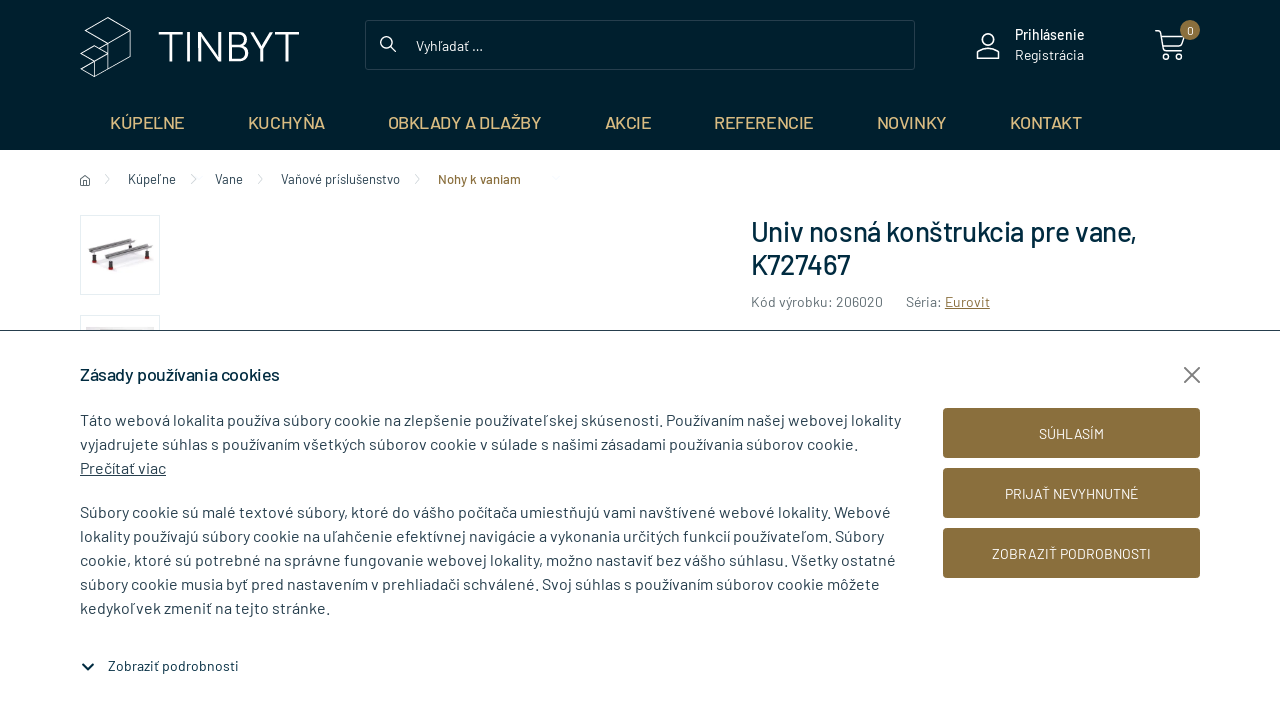

--- FILE ---
content_type: text/html; charset=utf-8
request_url: https://www.tinbyt.sk/tovar/21656/univ-nosna-konstrukcia-pre-vane-k727467
body_size: 16704
content:
<!DOCTYPE html>
<html lang="sk">
<head>
    <meta name="viewport" content="width=device-width, initial-scale=1">
    <meta http-equiv="X-UA-Compatible" content="IE=edge,chrome=1"/>
    <meta charset="UTF-8"/>
    <meta name="robots" content="index,follow"/>

    <title id="snippet--title">Univ nosná konštrukcia pre vane, K727467 - Tinbyt.sk</title>
    <meta name="keywords" content="Univ nosná konštrukcia pre vane, K727467"/>
    <meta name="description" content="Univ nosná konštrukcia pre vane (nožky vaňové)
"/>

    <link rel="apple-touch-icon" sizes="57x57" href="/assets/default/favicon/apple-icon-57x57.png"/>
    <link rel="apple-touch-icon" sizes="60x60" href="/assets/default/favicon/apple-icon-60x60.png"/>
    <link rel="apple-touch-icon" sizes="72x72" href="/assets/default/favicon/apple-icon-72x72.png"/>
    <link rel="apple-touch-icon" sizes="76x76" href="/assets/default/favicon/apple-icon-76x76.png"/>
    <link rel="apple-touch-icon" sizes="114x114" href="/assets/default/favicon/apple-icon-114x114.png"/>
    <link rel="apple-touch-icon" sizes="120x120" href="/assets/default/favicon/apple-icon-120x120.png"/>
    <link rel="apple-touch-icon" sizes="144x144" href="/assets/default/favicon/apple-icon-144x144.png"/>
    <link rel="apple-touch-icon" sizes="152x152" href="/assets/default/favicon/apple-icon-152x152.png"/>
    <link rel="apple-touch-icon" sizes="180x180" href="/assets/default/favicon/apple-icon-180x180.png"/>
    <link rel="icon" type="image/png" sizes="192x192" href="/assets/default/favicon/android-icon-192x192.png"/>
    <link rel="icon" type="image/png" sizes="32x32" href="/assets/default/favicon/favicon-32x32.png"/>
    <link rel="icon" type="image/png" sizes="96x96" href="/assets/default/favicon/favicon-96x96.png"/>
    <link rel="icon" type="image/png" sizes="16x16" href="/assets/default/favicon/favicon-16x16.png"/>
    <link rel="manifest" href="/assets/default/favicon/manifest.json"/>

    <meta name="msapplication-TileColor" content="#ffffff"/>
    <meta name="msapplication-TileImage" content="/assets/default/favicon/ms-icon-144x144.png"/>
    <meta name="theme-color" content="#ffffff"/>

    <meta name="author" content="Tinbyt.sk"/>
    <meta property="og:title" content="Univ nosná konštrukcia pre vane, K727467"/>
    <meta property="og:url" content="https://www.tinbyt.sk/tovar/21656/univ-nosna-konstrukcia-pre-vane-k727467"/>
    <meta property="og:site_name" content="Tinbyt.sk"/>
    <meta property="og:description" content="Univ nosná konštrukcia pre vane (nožky vaňové)
"/>

        <meta property="og:image" content="https://www.tinbyt.sk/thumbs/1200x1200-fix-80/21656-4781-k7274.JPG"/>
        <meta property="og:image:width" content="1200" />
        <meta property="og:image:height" content="1200" />

    <script>
        window.dataLayer = window.dataLayer || [];
        function gtag(){ dataLayer.push(arguments) };
    </script>

    <script type="application/ld+json">
    {
        "@context": "https://schema.org",
        "@type": "Organization",
        "name": "TINBYT s.r.o.",
        "url": "https://www.tinbyt.sk",
        "logo": "https://www.tinbyt.sk/assets/default/favicon/apple-icon-180x180.png",
        "telephone": "0917 268 507",
        "email": "info@tinbyt.sk",
        "address": {
            "@type": "PostalAddress",
            "streetAddress": "Bajkalská 12188/5/A",
            "addressLocality": "Bratislava-Nové Mesto",
            "postalCode": "83104",
            "addressCountry": "SK"
        },
        "sameAs": [
            "https://www.facebook.com/tinbyt.sk/",
            "https://www.instagram.com/tinbyt.sk/",
            "https://www.youtube.com/user/TinbytSK"
       ]
    }
    </script>
<script type="application/ld+json">
        {
            "@context": "https://schema.org",
            "@type": "BreadcrumbList",
            "itemListElement": [
                {
                    "@type": "ListItem",
                    "position": 1,
                    "name": "Domov",
                    "item": "https://www.tinbyt.sk/"
                }
                    ,{
                        "@type": "ListItem",
                        "position": 2,
                        "name": "Kúpeľne",
                        "item": "https://www.tinbyt.sk/kupelne"
                    }
                    ,{
                        "@type": "ListItem",
                        "position": 3,
                        "name": "Vane",
                        "item": "https://www.tinbyt.sk/vane"
                    }
                    ,{
                        "@type": "ListItem",
                        "position": 4,
                        "name": "Vaňové príslušenstvo",
                        "item": "https://www.tinbyt.sk/vanove-prislusenstvo"
                    }
                    ,{
                        "@type": "ListItem",
                        "position": 5,
                        "name": "Nohy k vaniam",
                        "item": "https://www.tinbyt.sk/nohy-k-vaniam"
                    }
                ,{
                    "@type": "ListItem",
                    "position": 6,
                    "name": "Univ nosná konštrukcia pre vane, K727467",
                    "item": "https://www.tinbyt.sk/tovar/21656/univ-nosna-konstrukcia-pre-vane-k727467"
                }
            ]
        }
</script>
<script type="application/ld+json">
        {
            "@context": "https://schema.org/",
            "@type": "Product",
            "name": "Univ nosná konštrukcia pre vane, K727467",
            "image": [
                "https://www.tinbyt.sk/thumbs/1200x1200-normal-80/21656-4781-k7274.JPG"
            ],
            "description": "Univ nosná konštrukcia pre vane, K7274",
            "sku": "206020",
            
            "brand": {
                "@type": "Brand",
                "name": "Eurovit"
            },
            "offers": {
                "availability": "https://schema.org/InStock",
                "price": 101.6,
                "priceCurrency": "EUR",
                "url": "https://www.tinbyt.sk/tovar/21656/univ-nosna-konstrukcia-pre-vane-k727467"
            }
        }
    </script>

    <script>
        dataLayer.push({
            'analytics_storage': 0,
            'ad_storage': 0,
            'ad_user_data': 0,
            'ad_personalization': 0
        });

        gtag('consent', 'default', {
            'analytics_storage':  'denied',
            'ad_storage': 'denied',
            'ad_user_data': 'denied',
            'ad_personalization': 'denied'
        });

        gtag('consent', 'update', {
            'analytics_storage':  'denied',
            'ad_storage': 'denied',
            'ad_user_data': 'denied',
            'ad_personalization': 'denied'
        });
    </script>

    <script>
        dataLayer.push({ ecommerce: null });
        dataLayer.push({
            event: "view_item",
            ecommerce: {
                name: "Univ nosná konštrukcia pre vane, K727467",
                category: "Kúpeľne / Vane / Vaňové príslušenstvo / Nohy k vaniam",
                value: "101.60",
                currency: "EUR",
                items: [
                    {
                        item_id: 21656,
                        item_name: "Univ nosná konštrukcia pre vane, K727467",
                        item_brand: "Eurovit",
                        item_category: "Kúpeľne / Vane / Vaňové príslušenstvo / Nohy k vaniam",
                        item_list_id: 1011,
                        item_list_name: "Kúpeľne / Vane / Vaňové príslušenstvo / Nohy k vaniam",
                        currency: "EUR",
                        price: "101.60",
                        quantity: 1
                    }
                ]
            }
        });
    </script>
        <!-- Google Tag Manager -->
        <script>(function(w,d,s,l,i){ w[l]=w[l]||[];w[l].push({ 'gtm.start':
            new Date().getTime(),event:'gtm.js' });var f=d.getElementsByTagName(s)[0],
            j=d.createElement(s),dl=l!='dataLayer'?'&l='+l:'';j.async=true;j.src=
            'https://www.googletagmanager.com/gtm.js?id='+i+dl;f.parentNode.insertBefore(j,f);
            })(window,document,'script','dataLayer', "GTM-MQ7NWTX9");</script>
        <!-- End Google Tag Manager -->

    <meta name="facebook-domain-verification" content="j58wt36x6zhxqdtdk2ih8tq07mored" />
    <link rel="canonical" href="https://www.tinbyt.sk/tovar/21656/univ-nosna-konstrukcia-pre-vane-k727467" />
<link rel="stylesheet" type="text/css" media="all" href="/webtemp/b8549ae96188.css">
</head>

<body class="shop ">
<noscript>
    <iframe src="https://www.googletagmanager.com/ns.html?id=GTM-MQ7NWTX9" height="0" width="0" style="display:none;visibility:hidden"></iframe>
</noscript>


<header class="header">
<div class="container position-relative">
    <div class="header-info">
        <div class="row">
            <div class="col-2 d-lg-none d-flex">
                <div class="col-tools col-tools-left">
                    <button type="button" class="link menu" id="offcanvasMenuButton" data-bs-toggle="offcanvas" data-bs-target="#offcanvasMenu" aria-controls="offcanvasMenu" aria-label="Menu">
                        <svg class="icon icon-link icon-menu"><use xlink:href='/assets/default/icons/icons.svg#menu'></use></svg>
                        <svg class="icon icon-link icon-menu-close"><use xlink:href='/assets/default/icons/icons.svg#close'></use></svg>
                    </button>
                </div>
            </div>

            <div class="col-8 col-lg-3 text-center text-lg-start">
                <a href="/">
                    <img loading="lazy" src="/assets/default/logo/logo.svg" width="60" height="60" alt="Naše kúpeľne sú viac - Tinbyt.sk" class="logo" />
                </a>
            </div>

            <div class="col-lg-6 col-xxl-5 d-none d-lg-block col-search">
                <div class="search-form search-form-top position-relative">
                    <form action="/tovar/21656/univ-nosna-konstrukcia-pre-vane-k727467" method="post" id="search-form">
                        <input id="search" name="fulltext" required data-nette-rules='[{"op":":filled","msg":"Zadajte prosím \"Reťazec pre hľadanie\"."}]' autocomplete="off" class="form-control form-control-lg" type="text" placeholder="Vyhľadať …" data-search-link="/tovar/21656/univ-nosna-konstrukcia-pre-vane-k727467?do=search" aria-label="Vyhľadávanie" />
                        <button name="send" value="Hľadať" class="btn-search" type="submit" aria-label="Vyhľadať">
                            <svg class="icon">
                                <use xlink:href='/assets/default/icons/icons.svg#search'></use>
                            </svg>
                        </button>
                    <input type="hidden" name="_token_" value="9yfrw5l01fKDz3DiuVCWcZp7PEqtHEFz9QuWs="><input type="hidden" name="_do" value="searchForm-submit"><!--[if IE]><input type=IEbug disabled style="display:none"><![endif]-->
</form>

                    <div id="snippet--headerResults" class="modal-search">

                        <div class="phone-search">
                            Potrebujete poradiť? Zavolajte nám.
                            <span><svg class="icon"><use xlink:href='/assets/default/icons/icons.svg#phone'></use></svg>0917 268 507</span>
                        </div>
                    </div>
                </div>
            </div>

            <div class="col-2 col-lg-3 col-xxl-4">
                <div class="header-tools d-flex justify-content-end align-items-center">
                    <div class="phone d-none d-xxl-block">
                        <div class="first">
                            <svg class="icon me-5"><use xlink:href="/assets/default/icons/icons.svg#phone"></use></svg>
                            0917 268 507
                        </div>
                        <div class="phone-info">
                            Pon-Pia: 8:00 - 18:00
                        </div>
                    </div>

                    <div class="col-tools col-tools-user ms-auto">
                            <div class="link user d-none d-lg-block">
                                <svg class="icon icon-margin icon-link"><use xlink:href='/assets/default/icons/icons.svg#user'></use></svg>

                                <div class="info">
                                    <span class="bold">
                                        <a href="/prihlasenie-zakaznika">Prihlásenie</a>
                                    </span>
                                    <span class="infotext">
                                        <a href="/registracia-zakaznika">Registrácia</a>
                                    </span>
                                </div>
                            </div>
                    </div>

                    <div class="col-tools col-tools-search">
                        <button type="button" class="link cart" id="searchToTop" aria-label="Vyhľadať">
                            <svg class="icon icon-link icon-link-search"><use xlink:href='/assets/default/icons/icons.svg#search'></use></svg>
                        </button>
                    </div>

                    <div class="col-tools">
                        <button type="button" class="link cart" id="dropdownCart" aria-label="Košík" data-bs-toggle="dropdown" data-bs-display="static" data-bs-auto-close="outside"  aria-haspopup="true" aria-expanded="false">
                            <svg class="icon icon-link icon-link-cart"><use xlink:href='/assets/default/icons/icons.svg#cart'></use></svg>
                            <span id="snippet--headerCart" class="counter">0</span>
                        </button>

                        <div class="dropdown-menu dropdown-menu-end dropdown-cart dropdown-box cart-mobile">
                            <div id="snippet--cart">
<div class="dropdown-box-header">
    <div class="row align-items-center">
        <div class="col-10">
            Obsah košíka
        </div>

        <div class="col-2 text-end">
            <button type="button" class="dropdown-box-close" id="dropdownCartClose" aria-label="Close">
                <svg class="icon"><use xlink:href="/assets/default/icons/icons.svg#close"></use></svg>
            </button>
        </div>
    </div>
</div>

    <div class="dropdown-box-info">
        <p class="alert alert-cart text-center mb-0">
            <strong>Objednávka neobsahuje položky.</strong>
        </p>
    </div>
                            </div>
                        </div>
                    </div>
                </div>
            </div>
        </div>
    </div>

    <div class="header-main">
<ul class="top-menu">
    <li>
            <button type="button" class="item" id="dropdownCategory1000" data-bs-toggle="dropdown" data-bs-display="static" data-bs-auto-close="outside" aria-label="Kúpeľne" aria-haspopup="true" aria-expanded="false">
                Kúpeľne
            </button>

        <div class="dropdown-menu dropdown-menu-category" aria-labelledby="dropdownCategory1000">
            <div class="menu-container">
                <div class="row row-cols-4">
                    <div class="col ">
                        <div class="top-subcategory mb-10">
                            <div class="col-img">
                                    <img loading="lazy" src="/images/category/1_7517_Multibrand_Multisuite_Multiproduct_Cuto_NN_IS;StradaII;T363801;T365001;T854601;SOT;Fusaro;U863001.jpg" width="80" height="80" alt="Umývadlá">
                            </div>

                            <div class="col-text">
                                <a href="/top-umyvadla" class="top">
                                    Umývadlá
                                </a>

                                        <ul class="top-menu-last">
                                            <li>
                                                <a href="/umyvadla">
                                                    Umývadlá
                                                </a>
                                            </li>
                                            <li>
                                                <a href="/dvojumyvadla">
                                                    Dvojumývadlá
                                                </a>
                                            </li>
                                            <li>
                                                <a href="/umyvadielko">
                                                    Umývadielka
                                                </a>
                                            </li>
                                            <li>
                                                <button class="category-more-menu category-more-menu-1000" data-bs-toggle="collapse" data-bs-target="#tmenu1" aria-controls="tmenu1" aria-expanded="false">
                                                    Ďalšie kategórie <svg class="icon ms-5"><use xlink:href="/assets/default/icons/icons.svg#chevron-down"></use></svg>
                                                </button>

                                                <ul class="top-menu-last collapsed collapse" id="tmenu1" >
                                                    <li>
                                                        <a href="/zapustne-umyvadla-zhora">
                                                            Zápustné umývadlá zhora
                                                        </a>
                                                    </li>
                                                    <li>
                                                        <a href="/zapustne-umyvadla-zdola">
                                                            Zápustné umývadlá zdola
                                                        </a>
                                                    </li>
                                                    <li>
                                                        <a href="/polozapustne-umyvadla">
                                                            Polozápustné umývadlá
                                                        </a>
                                                    </li>
                                                    <li>
                                                        <a href="/umyvadla-na-dosku">
                                                            Umývadlá na dosku
                                                        </a>
                                                    </li>
                                                    <li>
                                                        <a href="/umyvadla-volne-stojace">
                                                            Umývadlá voľne stojace
                                                        </a>
                                                    </li>
                                                    <li>
                                                        <a href="/umyvadla-so-skrinkou">
                                                            Umývadlá so skrinkou
                                                        </a>
                                                    </li>
                                                    <li>
                                                        <a href="/stlpy-polostlpy">
                                                            Stĺpy &amp; polostĺpy
                                                        </a>
                                                    </li>
                                                    <li>
                                                        <a href="/prislusenstvo-k-umyvadlam">
                                                            Príslušenstvo k umývadlám
                                                        </a>
                                                    </li>
                                                </ul>
                                            </li>
                                        </ul>
                            </div>
                        </div>
                    </div>
                    <div class="col ">
                        <div class="top-subcategory mb-10">
                            <div class="col-img">
                                    <img loading="lazy" src="/images/category/5_2891_IS_iLifeB_Multiproduct_Cuto_NN_T461401;T481201;wh-bowl;rl;hf.jpg" width="80" height="80" alt="Záchody">
                            </div>

                            <div class="col-text">
                                <a href="/zachody" class="top">
                                    Záchody
                                </a>

                                        <ul class="top-menu-last">
                                            <li>
                                                <a href="/wc-zavesne">
                                                    WC závesné
                                                </a>
                                            </li>
                                            <li>
                                                <a href="/wc-s-bidetovou-sprskou">
                                                    WC s bidetovou spŕškou
                                                </a>
                                            </li>
                                            <li>
                                                <a href="/wc-kombi">
                                                    WC kombi
                                                </a>
                                            </li>
                                            <li>
                                                <button class="category-more-menu category-more-menu-1000" data-bs-toggle="collapse" data-bs-target="#tmenu5" aria-controls="tmenu5" aria-expanded="false">
                                                    Ďalšie kategórie <svg class="icon ms-5"><use xlink:href="/assets/default/icons/icons.svg#chevron-down"></use></svg>
                                                </button>

                                                <ul class="top-menu-last collapsed collapse" id="tmenu5" >
                                                    <li>
                                                        <a href="/wc-stacionarne">
                                                            WC stacionárne
                                                        </a>
                                                    </li>
                                                    <li>
                                                        <a href="/wc-sedadla">
                                                            WC sedadlá
                                                        </a>
                                                    </li>
                                                    <li>
                                                        <a href="/wc-sedadla-s-bidetovou-sprskou">
                                                            WC sedadlá s bidetovou sprškou
                                                        </a>
                                                    </li>
                                                    <li>
                                                        <a href="/wc-podomietkove-nadrzky">
                                                            WC podomietkové nádržky
                                                        </a>
                                                    </li>
                                                    <li>
                                                        <a href="/wc-tlacidla">
                                                            WC tlačidlá
                                                        </a>
                                                    </li>
                                                    <li>
                                                        <a href="/wc-prislusenstvo">
                                                            WC príslušenstvo
                                                        </a>
                                                    </li>
                                                </ul>
                                            </li>
                                        </ul>
                            </div>
                        </div>
                    </div>
                    <div class="col ">
                        <div class="top-subcategory mb-10">
                            <div class="col-img">
                                    <img loading="lazy" src="/images/category/3_4978_vana.png" width="80" height="80" alt="Vane">
                            </div>

                            <div class="col-text">
                                <a href="/vane" class="top">
                                    Vane
                                </a>

                                        <ul class="top-menu-last">
                                            <li>
                                                <a href="/vane2">
                                                    Vane
                                                </a>
                                            </li>
                                            <li>
                                                <a href="/vanove-zasteny">
                                                    Vaňové zásteny
                                                </a>
                                            </li>
                                            <li>
                                                <a href="/vanove-prislusenstvo">
                                                    Vaňové príslušenstvo
                                                </a>
                                            </li>
                                        </ul>
                            </div>
                        </div>
                    </div>
                    <div class="col ">
                        <div class="top-subcategory mb-10">
                            <div class="col-img">
                                    <img loading="lazy" src="/images/category/1009_6299_IS_Joy_BC775AA_Cuto_NN.jpg" width="80" height="80" alt="Vodovodné batérie">
                            </div>

                            <div class="col-text">
                                <a href="/vodovodne-baterie" class="top">
                                    Vodovodné batérie
                                </a>

                                        <ul class="top-menu-last">
                                            <li>
                                                <a href="/umyvadlove-baterie">
                                                    Umývadlové batérie
                                                </a>
                                            </li>
                                            <li>
                                                <a href="/vanove-baterie">
                                                    Vaňové batérie
                                                </a>
                                            </li>
                                            <li>
                                                <a href="/sprchove-baterie">
                                                    Sprchové batérie
                                                </a>
                                            </li>
                                            <li>
                                                <button class="category-more-menu category-more-menu-1000" data-bs-toggle="collapse" data-bs-target="#tmenu1009" aria-controls="tmenu1009" aria-expanded="false">
                                                    Ďalšie kategórie <svg class="icon ms-5"><use xlink:href="/assets/default/icons/icons.svg#chevron-down"></use></svg>
                                                </button>

                                                <ul class="top-menu-last collapsed collapse" id="tmenu1009" >
                                                    <li>
                                                        <a href="/sprchove-a-vanove-systemy">
                                                            Sprchové a vaňové systémy
                                                        </a>
                                                    </li>
                                                    <li>
                                                        <a href="/bidetove-baterie">
                                                            Bidetové batérie
                                                        </a>
                                                    </li>
                                                    <li>
                                                        <a href="/montazne-telesa">
                                                            Montážne telesá
                                                        </a>
                                                    </li>
                                                    <li>
                                                        <a href="/vanovy-vytok">
                                                            Vaňový výtok
                                                        </a>
                                                    </li>
                                                    <li>
                                                        <a href="/prislusenstvo-k-bateriam">
                                                            Príslušenstvo k batériám
                                                        </a>
                                                    </li>
                                                </ul>
                                            </li>
                                        </ul>
                            </div>
                        </div>
                    </div>
                    <div class="col mt-15">
                        <div class="top-subcategory mb-10">
                            <div class="col-img">
                                    <img loading="lazy" src="/images/category/1026_3885_IS_CerathermS200_A7331AA_Cuto_NN_SHELF;SHRSYS;TH;RD.jpg" width="80" height="80" alt="Termostatické a senzorové batérie">
                            </div>

                            <div class="col-text">
                                <a href="/termostaticke-a-senzorove-baterie" class="top">
                                    Termostatické a senzorové batérie
                                </a>

                                        <ul class="top-menu-last">
                                            <li>
                                                <a href="/termostaticke-sprchove-baterie">
                                                    Termostatické sprchové batérie
                                                </a>
                                            </li>
                                            <li>
                                                <a href="/termostaticke-sprchove-systemy">
                                                    Termostatické sprchové systémy
                                                </a>
                                            </li>
                                            <li>
                                                <a href="/termostaticke-vanove-baterie">
                                                    Termostatické vaňové batérie
                                                </a>
                                            </li>
                                            <li>
                                                <button class="category-more-menu category-more-menu-1000" data-bs-toggle="collapse" data-bs-target="#tmenu1026" aria-controls="tmenu1026" aria-expanded="false">
                                                    Ďalšie kategórie <svg class="icon ms-5"><use xlink:href="/assets/default/icons/icons.svg#chevron-down"></use></svg>
                                                </button>

                                                <ul class="top-menu-last collapsed collapse" id="tmenu1026" >
                                                    <li>
                                                        <a href="/termostaticke-vanove-systemy">
                                                            Termostatické vaňové systémy
                                                        </a>
                                                    </li>
                                                    <li>
                                                        <a href="/termostaticke-umyvadlove-baterie">
                                                            Termostatické umývadlové batérie
                                                        </a>
                                                    </li>
                                                    <li>
                                                        <a href="/senzorove-baterie">
                                                            Senzorové batérie
                                                        </a>
                                                    </li>
                                                    <li>
                                                        <a href="/733-montazne-telesa">
                                                            Montážne telesá
                                                        </a>
                                                    </li>
                                                </ul>
                                            </li>
                                        </ul>
                            </div>
                        </div>
                    </div>
                    <div class="col mt-15">
                        <div class="top-subcategory mb-10">
                            <div class="col-img">
                                    <img loading="lazy" src="/images/category/2_8996_IS_IdealRain-EvoJet_B1760AA_Cuto_NN_shower-kit.jpg" width="80" height="80" alt="Sprchový sortiment">
                            </div>

                            <div class="col-text">
                                <a href="/sprchovy-sortiment" class="top">
                                    Sprchový sortiment
                                </a>

                                        <ul class="top-menu-last">
                                            <li>
                                                <a href="/sprchove-vanicky">
                                                    Sprchové vaničky
                                                </a>
                                            </li>
                                            <li>
                                                <a href="/sprchove-kuty">
                                                    Sprchové kúty
                                                </a>
                                            </li>
                                            <li>
                                                <a href="/walk-in">
                                                    Walk-In
                                                </a>
                                            </li>
                                            <li>
                                                <button class="category-more-menu category-more-menu-1000" data-bs-toggle="collapse" data-bs-target="#tmenu2" aria-controls="tmenu2" aria-expanded="false">
                                                    Ďalšie kategórie <svg class="icon ms-5"><use xlink:href="/assets/default/icons/icons.svg#chevron-down"></use></svg>
                                                </button>

                                                <ul class="top-menu-last collapsed collapse" id="tmenu2" >
                                                    <li>
                                                        <a href="/740-sprchove-zlaby">
                                                            Sprchové žľaby
                                                        </a>
                                                    </li>
                                                    <li>
                                                        <a href="/hlavove-sprchy">
                                                            Hlavové sprchy
                                                        </a>
                                                    </li>
                                                    <li>
                                                        <a href="/sprchove-sady">
                                                            Sprchové sady
                                                        </a>
                                                    </li>
                                                    <li>
                                                        <a href="/sprchove-kombinacie">
                                                            Sprchové kombinácie
                                                        </a>
                                                    </li>
                                                    <li>
                                                        <a href="/sprchove-hlavice">
                                                            Sprchové hlavice
                                                        </a>
                                                    </li>
                                                    <li>
                                                        <a href="/sprchove-hadice">
                                                            Sprchové hadice
                                                        </a>
                                                    </li>
                                                    <li>
                                                        <a href="/sprchove-prislusenstvo">
                                                            Sprchové príslušenstvo
                                                        </a>
                                                    </li>
                                                    <li>
                                                        <a href="/prislusenstvo-k-vanickam">
                                                            Príslušenstvo k vaničkám
                                                        </a>
                                                    </li>
                                                </ul>
                                            </li>
                                        </ul>
                            </div>
                        </div>
                    </div>
                    <div class="col mt-15">
                        <div class="top-subcategory mb-10">
                            <div class="col-img">
                                    <img loading="lazy" src="/images/category/9_5789_IS_Multisuite_Multiproduct_Cuto_NN_Adapto;T4300WG;StradaII;T300001;vcT3000;Edge;A7101AA;BSNU57-2drw;BSN60-1th-of;MXR.jpg" width="80" height="80" alt="Kúpeľňový nábytok">
                            </div>

                            <div class="col-text">
                                <a href="/kupelnovy-nabytok" class="top">
                                    Kúpeľňový nábytok
                                </a>

                                        <ul class="top-menu-last">
                                            <li>
                                                <a href="/kupelnove-skrinky">
                                                    Kúpeľňové skrinky
                                                </a>
                                            </li>
                                            <li>
                                                <a href="/zrkadla">
                                                    Zrkadlá
                                                </a>
                                            </li>
                                            <li>
                                                <a href="/osvetlenie">
                                                    Osvetlenie
                                                </a>
                                            </li>
                                            <li>
                                                <button class="category-more-menu category-more-menu-1000" data-bs-toggle="collapse" data-bs-target="#tmenu9" aria-controls="tmenu9" aria-expanded="false">
                                                    Ďalšie kategórie <svg class="icon ms-5"><use xlink:href="/assets/default/icons/icons.svg#chevron-down"></use></svg>
                                                </button>

                                                <ul class="top-menu-last collapsed collapse" id="tmenu9" >
                                                    <li>
                                                        <a href="/dosky-pod-umyvadla">
                                                            Dosky pod umývadlá
                                                        </a>
                                                    </li>
                                                    <li>
                                                        <a href="/prislusenstvo">
                                                            Príslušenstvo
                                                        </a>
                                                    </li>
                                                </ul>
                                            </li>
                                        </ul>
                            </div>
                        </div>
                    </div>
                    <div class="col mt-15">
                        <div class="top-subcategory mb-10">
                            <div class="col-img">
                                    <img loading="lazy" src="/images/category/4_4837_IS_Multisuite_Multiproduct_Cuto_NN_T461501;BD248AA;wh-bidet.jpg" width="80" height="80" alt="Bidety">
                            </div>

                            <div class="col-text">
                                <a href="/bidety" class="top">
                                    Bidety
                                </a>

                                        <ul class="top-menu-last">
                                            <li>
                                                <a href="/034-bidety">
                                                    Bidety
                                                </a>
                                            </li>
                                            <li>
                                                <a href="/bidetove-prislusenstvo">
                                                    Bidetové príslušenstvo
                                                </a>
                                            </li>
                                        </ul>
                            </div>
                        </div>
                    </div>
                    <div class="col mt-15">
                        <div class="top-subcategory mb-10">
                            <div class="col-img">
                                    <img loading="lazy" src="/images/category/10_5129_Grafika1.JPG" width="80" height="80" alt="Kúpeľňové doplnky">
                            </div>

                            <div class="col-text">
                                <a href="/kupelnove-doplnky" class="top">
                                    Kúpeľňové doplnky
                                </a>

                                        <ul class="top-menu-last">
                                            <li>
                                                <a href="/davkovace-mydla">
                                                    Dávkovače mydla
                                                </a>
                                            </li>
                                            <li>
                                                <a href="/mydelnicky">
                                                    Mydelničky
                                                </a>
                                            </li>
                                            <li>
                                                <a href="/pohare">
                                                    Poháre
                                                </a>
                                            </li>
                                            <li>
                                                <button class="category-more-menu category-more-menu-1000" data-bs-toggle="collapse" data-bs-target="#tmenu10" aria-controls="tmenu10" aria-expanded="false">
                                                    Ďalšie kategórie <svg class="icon ms-5"><use xlink:href="/assets/default/icons/icons.svg#chevron-down"></use></svg>
                                                </button>

                                                <ul class="top-menu-last collapsed collapse" id="tmenu10" >
                                                    <li>
                                                        <a href="/haciky">
                                                            Háčiky
                                                        </a>
                                                    </li>
                                                    <li>
                                                        <a href="/drziaky-na-uteraky">
                                                            Držiaky na uteráky
                                                        </a>
                                                    </li>
                                                    <li>
                                                        <a href="/policky">
                                                            Poličky
                                                        </a>
                                                    </li>
                                                    <li>
                                                        <a href="/drziaky-wc-papiera">
                                                            Držiaky WC papiera
                                                        </a>
                                                    </li>
                                                    <li>
                                                        <a href="/wc-kefy">
                                                            WC kefy
                                                        </a>
                                                    </li>
                                                    <li>
                                                        <a href="/madla">
                                                            Madlá
                                                        </a>
                                                    </li>
                                                    <li>
                                                        <a href="/kozmeticke-zrkadla">
                                                            Kozmetické zrkadlá
                                                        </a>
                                                    </li>
                                                    <li>
                                                        <a href="/stolicky">
                                                            Stoličky
                                                        </a>
                                                    </li>
                                                    <li>
                                                        <a href="/odpadkove-kose">
                                                            Odpadkové koše
                                                        </a>
                                                    </li>
                                                    <li>
                                                        <a href="/doplnky-ostatne">
                                                            Doplnky - ostatné
                                                        </a>
                                                    </li>
                                                </ul>
                                            </li>
                                        </ul>
                            </div>
                        </div>
                    </div>
                    <div class="col mt-15">
                        <div class="top-subcategory mb-10">
                            <div class="col-img">
                                    <img loading="lazy" src="/images/category/1053_5297_4a6c9c7d295de86068c55925b58b721d12291d7e702cce3435dad4bbe339b46c.jpg" width="80" height="80" alt="Kúpeľňové radiátory">
                            </div>

                            <div class="col-text">
                                <a href="/kupelnove-radiatory" class="top">
                                    Kúpeľňové radiátory
                                </a>

                                        <ul class="top-menu-last">
                                            <li>
                                                <a href="/061-kupelnove-radiatory">
                                                    Kúpeľňové radiátory
                                                </a>
                                            </li>
                                            <li>
                                                <a href="/prislusenstvo-pre-radiatory">
                                                    Príslušenstvo pre radiátory
                                                </a>
                                            </li>
                                        </ul>
                            </div>
                        </div>
                    </div>
                    <div class="col mt-15">
                        <div class="top-subcategory mb-10">
                            <div class="col-img">
                                    <img loading="lazy" src="/images/category/1008_2738_Multibrand_Sphero_Multiproduct_Cuto_NN_IS;E183201;E208501;POR;P009501;P012401;ASH;S074001;S082901;URINAL;MAXI;BI;1.jpg" width="80" height="80" alt="Komerčný program">
                            </div>

                            <div class="col-text">
                                <a href="/komercny-program" class="top">
                                    Komerčný program
                                </a>

                                        <ul class="top-menu-last">
                                            <li>
                                                <a href="/program-pre-deti">
                                                    Program pre deti
                                                </a>
                                            </li>
                                            <li>
                                                <a href="/program-pre-imobilnych">
                                                    Program pre imobilných
                                                </a>
                                            </li>
                                            <li>
                                                <a href="/pisoare">
                                                    Pisoáre
                                                </a>
                                            </li>
                                            <li>
                                                <button class="category-more-menu category-more-menu-1000" data-bs-toggle="collapse" data-bs-target="#tmenu1008" aria-controls="tmenu1008" aria-expanded="false">
                                                    Ďalšie kategórie <svg class="icon ms-5"><use xlink:href="/assets/default/icons/icons.svg#chevron-down"></use></svg>
                                                </button>

                                                <ul class="top-menu-last collapsed collapse" id="tmenu1008" >
                                                    <li>
                                                        <a href="/prislusenstvo-k-pisoarom">
                                                            Príslušenstvo k pisoárom
                                                        </a>
                                                    </li>
                                                    <li>
                                                        <a href="/vylevky">
                                                            Výlevky
                                                        </a>
                                                    </li>
                                                    <li>
                                                        <a href="/prislusenstvo-k-vylevkam">
                                                            Príslušenstvo k výlevkám
                                                        </a>
                                                    </li>
                                                </ul>
                                            </li>
                                        </ul>
                            </div>
                        </div>
                    </div>
                    <div class="col mt-15">
                        <div class="top-subcategory mb-10">
                            <div class="col-img">
                                    <img loading="lazy" src="/images/category/1056_3967_Multibrand_Prosys_Multiproduct_Cuto_NN_R009467;R015367(1).jpg" width="80" height="80" alt="Podomietkové nádržky a konštrukcie">
                            </div>

                            <div class="col-text">
                                <a href="/podomietkove-nadrzky-a-konstrukcie" class="top">
                                    Podomietkové nádržky a konštrukcie
                                </a>

                                        <ul class="top-menu-last">
                                            <li>
                                                <a href="/wc-podomietkove-moduly">
                                                    WC podomietkové moduly
                                                </a>
                                            </li>
                                            <li>
                                                <a href="/bidetove-podomietkove-moduly">
                                                    Bidetové podomietkové moduly
                                                </a>
                                            </li>
                                            <li>
                                                <a href="/umyvadlove-podomietkove-moduly">
                                                    Umývadlové podomietkové moduly
                                                </a>
                                            </li>
                                            <li>
                                                <button class="category-more-menu category-more-menu-1000" data-bs-toggle="collapse" data-bs-target="#tmenu1056" aria-controls="tmenu1056" aria-expanded="false">
                                                    Ďalšie kategórie <svg class="icon ms-5"><use xlink:href="/assets/default/icons/icons.svg#chevron-down"></use></svg>
                                                </button>

                                                <ul class="top-menu-last collapsed collapse" id="tmenu1056" >
                                                    <li>
                                                        <a href="/pisoarove-podomietkove-moduly">
                                                            Pisoárové podomietkové moduly
                                                        </a>
                                                    </li>
                                                    <li>
                                                        <a href="/univerzalne-podomietkove-moduly">
                                                            Univerzálne podomietkové moduly
                                                        </a>
                                                    </li>
                                                </ul>
                                            </li>
                                        </ul>
                            </div>
                        </div>
                    </div>
                </div>
            </div>
        </div>
    </li>
    <li>
            <button type="button" class="item" id="dropdownCategory8" data-bs-toggle="dropdown" data-bs-display="static" data-bs-auto-close="outside" aria-label="Kuchyňa" aria-haspopup="true" aria-expanded="false">
                Kuchyňa
            </button>

        <div class="dropdown-menu dropdown-menu-category" aria-labelledby="dropdownCategory8">
            <div class="menu-container">
                <div class="row row-cols-4">
                    <div class="col ">
                        <div class="top-subcategory mb-10">
                            <div class="col-img">
                                    <img loading="lazy" src="/images/category/54_2637_IS_Gusto_BD417AA_Cuto_NN_SNK;MXR;RMTD.jpg" width="80" height="80" alt="Drezové batérie">
                            </div>

                            <div class="col-text">
                                <a href="/drezove-baterie" class="top">
                                    Drezové batérie
                                </a>

                                    <ul class="top-menu-last">
                                        <li>
                                            <a href="/793-nastenne">
                                                Nástenné
                                            </a>
                                        </li>
                                        <li>
                                            <a href="/555-stojankove">
                                                Stojankové
                                            </a>
                                        </li>
                                        <li>
                                            <a href="/s-vytahovacou-sprchou">
                                                S vyťahovacou sprchou
                                            </a>
                                        </li>
                                        <li>
                                            <a href="/792-dvojotvorove">
                                                Dvojotvorové
                                            </a>
                                        </li>
                                    </ul>
                            </div>
                        </div>
                    </div>
                    <div class="col ">
                        <div class="top-subcategory mb-10">
                            <div class="col-img">
                                    <img loading="lazy" src="/images/category/109_3325_drez.JPG" width="80" height="80" alt="Kuchynské drezy - keramické">
                            </div>

                            <div class="col-text">
                                <a href="/kuchynske-drezy-keramicke" class="top">
                                    Kuchynské drezy - keramické
                                </a>

                            </div>
                        </div>
                    </div>
                </div>
            </div>
        </div>
    </li>
    <li>
            <button type="button" class="item" id="dropdownCategory1001" data-bs-toggle="dropdown" data-bs-display="static" data-bs-auto-close="outside" aria-label="Obklady a dlažby" aria-haspopup="true" aria-expanded="false">
                Obklady a dlažby
            </button>

        <div class="dropdown-menu dropdown-menu-category" aria-labelledby="dropdownCategory1001">
            <div class="menu-container">
                <div class="row row-cols-4">
                    <div class="col ">
                        <div class="top-subcategory mb-10">
                            <div class="col-img">
                                    <img loading="lazy" src="/images/category/1072_8395_LEA dlažby.jpg" width="80" height="80" alt="Dlažby">
                            </div>

                            <div class="col-text">
                                <a href="/dlazby" class="top">
                                    Dlažby
                                </a>

                            </div>
                        </div>
                    </div>
                    <div class="col ">
                        <div class="top-subcategory mb-10">
                            <div class="col-img">
                                    <img loading="lazy" src="/images/category/1073_4459_BLD obklady.jpg" width="80" height="80" alt="Obklady">
                            </div>

                            <div class="col-text">
                                <a href="/obklady" class="top">
                                    Obklady
                                </a>

                            </div>
                        </div>
                    </div>
                    <div class="col ">
                        <div class="top-subcategory mb-10">
                            <div class="col-img">
                                    <img loading="lazy" src="/images/category/1079_1949_LEA velkoformat.jpg" width="80" height="80" alt="Veľkoformáty">
                            </div>

                            <div class="col-text">
                                <a href="/velkoformaty" class="top">
                                    Veľkoformáty
                                </a>

                            </div>
                        </div>
                    </div>
                    <div class="col ">
                        <div class="top-subcategory mb-10">
                            <div class="col-img">
                                    <img loading="lazy" src="/images/category/1081_9541_LEA 20MM Dlazba.jpg" width="80" height="80" alt="2CM Dlažby">
                            </div>

                            <div class="col-text">
                                <a href="/2cm-dlazby" class="top">
                                    2CM Dlažby
                                </a>

                            </div>
                        </div>
                    </div>
                    <div class="col mt-15">
                        <div class="top-subcategory mb-10">
                            <div class="col-img">
                                    <img loading="lazy" src="/images/category/1086_8223_Vypredaj.JPG" width="80" height="80" alt="Výpredaj obkladov, dlažieb a dekorov">
                            </div>

                            <div class="col-text">
                                <a href="/vypredaj-obkladov-dlazieb-a-dekorov" class="top">
                                    Výpredaj obkladov, dlažieb a dekorov
                                </a>

                            </div>
                        </div>
                    </div>
                </div>
            </div>
        </div>
    </li>

    <li>
    <a href="/akciove-produkty">
        Akcie
    </a>
    </li>
    <li>
    <a href="/referencie">
        Referencie
    </a>
    </li>
    <li>
    <a href="/novinky">
        Novinky
    </a>
    </li>
    <li>
    <a href="/kontakty">
        Kontakt
    </a>
    </li>
</ul>    </div>
</div>

<div class="offcanvas offcanvas-start offcanvas-mobile" tabindex="-1" id="offcanvasMenu">
    <div class="search-form-mobile search-form-top-mobile position-relative">
        <form action="/tovar/21656/univ-nosna-konstrukcia-pre-vane-k727467" method="post" id="search-form-mobile">
            <input id="search-mobile" name="fulltext" required data-nette-rules='[{"op":":filled","msg":"Zadajte prosím \"Reťazec pre hľadanie\"."}]' autocomplete="off" class="form-control form-control-lg" type="text" placeholder="Vyhľadať …" data-search-link="/tovar/21656/univ-nosna-konstrukcia-pre-vane-k727467?do=search" aria-label="Vyhľadávanie" />
            <button name="send" value="Hľadať" class="btn-search" type="submit" aria-label="Vyhľadať">
                <svg class="icon">
                    <use xlink:href='/assets/default/icons/icons.svg#search'></use>
                </svg>
            </button>
        <input type="hidden" name="_token_" value="rkjcr01vh61zrIMK2JhiQMgtdUpie6lB6FC+E="><input type="hidden" name="_do" value="searchForm-submit"><!--[if IE]><input type=IEbug disabled style="display:none"><![endif]-->
</form>
    </div>
    <div id="snippet--headerMobileResults" class="modal-search-mobile">
    </div>

<div class="offcenvas-mobile-menu">
    <div class="row-info">
        <div class="row">
            <div class="col-6 login">
                    <a href="/prihlasenie-zakaznika" class="user">
                        <svg class="icon"><use xlink:href="/assets/default/icons/icons.svg#user"></use></svg>
                        Prihláste sa
                    </a>
            </div>
            <div class="col-6 phone">
                <a href="tel:0917 268 507">
                    <svg class="icon"><use xlink:href="/assets/default/icons/icons.svg#phone"></use></svg>
                    0917 268 507
                </a>
            </div>
        </div>
    </div>

    <ul class="nav-items">
        <li class="category-menu">
                <button type="button" id="mobileCategory1000" data-bs-toggle="dropdown" data-bs-display="static" data-bs-auto-close="outside" aria-label="Kúpeľne" aria-haspopup="true" aria-expanded="false">
                    Kúpeľne
                    <svg class="icon"><use xlink:href="/assets/default/icons/icons.svg#chevron-right"></use></svg>
                </button>

                <div class="dropdown-menu dropdown-menu-mobile-category" aria-labelledby="mobileCategory1000">
                    <div class="dropdown-menu-mobile-header">
                        <button type="button" class="dropdown-menu-close" aria-label="Close" data-menu-close="#mobileCategory1000">
                            <svg class="icon icon-back"><use xlink:href="/assets/default/icons/icons.svg#chevron-left"></use></svg>
                            Kúpeľne
                        </button>
                    </div>

                    <div class="dropdown-menu-mobile-body">
                        <div class="accordion">
                            <div class="accordion-item">
                                <a href="/top-umyvadla" class="top-mobile-menu d-flex ">
                                    Umývadlá
                                </a>

                                    <button type="button" class="expanded" data-bs-toggle="collapse" data-bs-target="#cmobile1" aria-controls="cmobile1"
                                            aria-expanded="false" aria-label="Viac">

                                        <svg class="icon icon-plus"><use xlink:href="/assets/default/icons/icons.svg#plus"></use></svg>
                                        <svg class="icon icon-minus"><use xlink:href="/assets/default/icons/icons.svg#minus"></use></svg>
                                    </button>

                                    <div id="cmobile1" class="menu-mobile-sub collapsed collapse " aria-labelledby="cmobile1">
                                        <a href="/umyvadla" >
                                            Umývadlá
                                        </a>
                                        <a href="/dvojumyvadla" >
                                            Dvojumývadlá
                                        </a>
                                        <a href="/umyvadielko" >
                                            Umývadielka
                                        </a>
                                        <a href="/zapustne-umyvadla-zhora" >
                                            Zápustné umývadlá zhora
                                        </a>
                                        <a href="/zapustne-umyvadla-zdola" >
                                            Zápustné umývadlá zdola
                                        </a>
                                        <a href="/polozapustne-umyvadla" >
                                            Polozápustné umývadlá
                                        </a>
                                        <a href="/umyvadla-na-dosku" >
                                            Umývadlá na dosku
                                        </a>
                                        <a href="/umyvadla-volne-stojace" >
                                            Umývadlá voľne stojace
                                        </a>
                                        <a href="/umyvadla-so-skrinkou" >
                                            Umývadlá so skrinkou
                                        </a>
                                        <a href="/stlpy-polostlpy" >
                                            Stĺpy &amp; polostĺpy
                                        </a>
                                        <a href="/prislusenstvo-k-umyvadlam" >
                                            Príslušenstvo k umývadlám
                                        </a>
                                    </div>
                            </div>
                            <div class="accordion-item">
                                <a href="/zachody" class="top-mobile-menu d-flex ">
                                    Záchody
                                </a>

                                    <button type="button" class="expanded" data-bs-toggle="collapse" data-bs-target="#cmobile5" aria-controls="cmobile5"
                                            aria-expanded="false" aria-label="Viac">

                                        <svg class="icon icon-plus"><use xlink:href="/assets/default/icons/icons.svg#plus"></use></svg>
                                        <svg class="icon icon-minus"><use xlink:href="/assets/default/icons/icons.svg#minus"></use></svg>
                                    </button>

                                    <div id="cmobile5" class="menu-mobile-sub collapsed collapse " aria-labelledby="cmobile5">
                                        <a href="/wc-zavesne" >
                                            WC závesné
                                        </a>
                                        <a href="/wc-s-bidetovou-sprskou" >
                                            WC s bidetovou spŕškou
                                        </a>
                                        <a href="/wc-kombi" >
                                            WC kombi
                                        </a>
                                        <a href="/wc-stacionarne" >
                                            WC stacionárne
                                        </a>
                                        <a href="/wc-sedadla" >
                                            WC sedadlá
                                        </a>
                                        <a href="/wc-sedadla-s-bidetovou-sprskou" >
                                            WC sedadlá s bidetovou sprškou
                                        </a>
                                        <a href="/wc-podomietkove-nadrzky" >
                                            WC podomietkové nádržky
                                        </a>
                                        <a href="/wc-tlacidla" >
                                            WC tlačidlá
                                        </a>
                                        <a href="/wc-prislusenstvo" >
                                            WC príslušenstvo
                                        </a>
                                    </div>
                            </div>
                            <div class="accordion-item">
                                <a href="/vane" class="top-mobile-menu d-flex active">
                                    Vane
                                </a>

                                    <button type="button" class="expanded" data-bs-toggle="collapse" data-bs-target="#cmobile3" aria-controls="cmobile3"
                                            aria-expanded="true" aria-label="Viac">

                                        <svg class="icon icon-plus"><use xlink:href="/assets/default/icons/icons.svg#plus"></use></svg>
                                        <svg class="icon icon-minus"><use xlink:href="/assets/default/icons/icons.svg#minus"></use></svg>
                                    </button>

                                    <div id="cmobile3" class="menu-mobile-sub collapsed collapse show" aria-labelledby="cmobile3">
                                        <a href="/vane2" >
                                            Vane
                                        </a>
                                        <a href="/vanove-zasteny" >
                                            Vaňové zásteny
                                        </a>
                                        <a href="/vanove-prislusenstvo" class="active">
                                            Vaňové príslušenstvo
                                        </a>
                                    </div>
                            </div>
                            <div class="accordion-item">
                                <a href="/vodovodne-baterie" class="top-mobile-menu d-flex ">
                                    Vodovodné batérie
                                </a>

                                    <button type="button" class="expanded" data-bs-toggle="collapse" data-bs-target="#cmobile1009" aria-controls="cmobile1009"
                                            aria-expanded="false" aria-label="Viac">

                                        <svg class="icon icon-plus"><use xlink:href="/assets/default/icons/icons.svg#plus"></use></svg>
                                        <svg class="icon icon-minus"><use xlink:href="/assets/default/icons/icons.svg#minus"></use></svg>
                                    </button>

                                    <div id="cmobile1009" class="menu-mobile-sub collapsed collapse " aria-labelledby="cmobile1009">
                                        <a href="/umyvadlove-baterie" >
                                            Umývadlové batérie
                                        </a>
                                        <a href="/vanove-baterie" >
                                            Vaňové batérie
                                        </a>
                                        <a href="/sprchove-baterie" >
                                            Sprchové batérie
                                        </a>
                                        <a href="/sprchove-a-vanove-systemy" >
                                            Sprchové a vaňové systémy
                                        </a>
                                        <a href="/bidetove-baterie" >
                                            Bidetové batérie
                                        </a>
                                        <a href="/montazne-telesa" >
                                            Montážne telesá
                                        </a>
                                        <a href="/vanovy-vytok" >
                                            Vaňový výtok
                                        </a>
                                        <a href="/prislusenstvo-k-bateriam" >
                                            Príslušenstvo k batériám
                                        </a>
                                    </div>
                            </div>
                            <div class="accordion-item">
                                <a href="/termostaticke-a-senzorove-baterie" class="top-mobile-menu d-flex ">
                                    Termostatické a senzorové batérie
                                </a>

                                    <button type="button" class="expanded" data-bs-toggle="collapse" data-bs-target="#cmobile1026" aria-controls="cmobile1026"
                                            aria-expanded="false" aria-label="Viac">

                                        <svg class="icon icon-plus"><use xlink:href="/assets/default/icons/icons.svg#plus"></use></svg>
                                        <svg class="icon icon-minus"><use xlink:href="/assets/default/icons/icons.svg#minus"></use></svg>
                                    </button>

                                    <div id="cmobile1026" class="menu-mobile-sub collapsed collapse " aria-labelledby="cmobile1026">
                                        <a href="/termostaticke-sprchove-baterie" >
                                            Termostatické sprchové batérie
                                        </a>
                                        <a href="/termostaticke-sprchove-systemy" >
                                            Termostatické sprchové systémy
                                        </a>
                                        <a href="/termostaticke-vanove-baterie" >
                                            Termostatické vaňové batérie
                                        </a>
                                        <a href="/termostaticke-vanove-systemy" >
                                            Termostatické vaňové systémy
                                        </a>
                                        <a href="/termostaticke-umyvadlove-baterie" >
                                            Termostatické umývadlové batérie
                                        </a>
                                        <a href="/senzorove-baterie" >
                                            Senzorové batérie
                                        </a>
                                        <a href="/733-montazne-telesa" >
                                            Montážne telesá
                                        </a>
                                    </div>
                            </div>
                            <div class="accordion-item">
                                <a href="/sprchovy-sortiment" class="top-mobile-menu d-flex ">
                                    Sprchový sortiment
                                </a>

                                    <button type="button" class="expanded" data-bs-toggle="collapse" data-bs-target="#cmobile2" aria-controls="cmobile2"
                                            aria-expanded="false" aria-label="Viac">

                                        <svg class="icon icon-plus"><use xlink:href="/assets/default/icons/icons.svg#plus"></use></svg>
                                        <svg class="icon icon-minus"><use xlink:href="/assets/default/icons/icons.svg#minus"></use></svg>
                                    </button>

                                    <div id="cmobile2" class="menu-mobile-sub collapsed collapse " aria-labelledby="cmobile2">
                                        <a href="/sprchove-vanicky" >
                                            Sprchové vaničky
                                        </a>
                                        <a href="/sprchove-kuty" >
                                            Sprchové kúty
                                        </a>
                                        <a href="/walk-in" >
                                            Walk-In
                                        </a>
                                        <a href="/740-sprchove-zlaby" >
                                            Sprchové žľaby
                                        </a>
                                        <a href="/hlavove-sprchy" >
                                            Hlavové sprchy
                                        </a>
                                        <a href="/sprchove-sady" >
                                            Sprchové sady
                                        </a>
                                        <a href="/sprchove-kombinacie" >
                                            Sprchové kombinácie
                                        </a>
                                        <a href="/sprchove-hlavice" >
                                            Sprchové hlavice
                                        </a>
                                        <a href="/sprchove-hadice" >
                                            Sprchové hadice
                                        </a>
                                        <a href="/sprchove-prislusenstvo" >
                                            Sprchové príslušenstvo
                                        </a>
                                        <a href="/prislusenstvo-k-vanickam" >
                                            Príslušenstvo k vaničkám
                                        </a>
                                    </div>
                            </div>
                            <div class="accordion-item">
                                <a href="/kupelnovy-nabytok" class="top-mobile-menu d-flex ">
                                    Kúpeľňový nábytok
                                </a>

                                    <button type="button" class="expanded" data-bs-toggle="collapse" data-bs-target="#cmobile9" aria-controls="cmobile9"
                                            aria-expanded="false" aria-label="Viac">

                                        <svg class="icon icon-plus"><use xlink:href="/assets/default/icons/icons.svg#plus"></use></svg>
                                        <svg class="icon icon-minus"><use xlink:href="/assets/default/icons/icons.svg#minus"></use></svg>
                                    </button>

                                    <div id="cmobile9" class="menu-mobile-sub collapsed collapse " aria-labelledby="cmobile9">
                                        <a href="/kupelnove-skrinky" >
                                            Kúpeľňové skrinky
                                        </a>
                                        <a href="/zrkadla" >
                                            Zrkadlá
                                        </a>
                                        <a href="/osvetlenie" >
                                            Osvetlenie
                                        </a>
                                        <a href="/dosky-pod-umyvadla" >
                                            Dosky pod umývadlá
                                        </a>
                                        <a href="/prislusenstvo" >
                                            Príslušenstvo
                                        </a>
                                    </div>
                            </div>
                            <div class="accordion-item">
                                <a href="/bidety" class="top-mobile-menu d-flex ">
                                    Bidety
                                </a>

                                    <button type="button" class="expanded" data-bs-toggle="collapse" data-bs-target="#cmobile4" aria-controls="cmobile4"
                                            aria-expanded="false" aria-label="Viac">

                                        <svg class="icon icon-plus"><use xlink:href="/assets/default/icons/icons.svg#plus"></use></svg>
                                        <svg class="icon icon-minus"><use xlink:href="/assets/default/icons/icons.svg#minus"></use></svg>
                                    </button>

                                    <div id="cmobile4" class="menu-mobile-sub collapsed collapse " aria-labelledby="cmobile4">
                                        <a href="/034-bidety" >
                                            Bidety
                                        </a>
                                        <a href="/bidetove-prislusenstvo" >
                                            Bidetové príslušenstvo
                                        </a>
                                    </div>
                            </div>
                            <div class="accordion-item">
                                <a href="/kupelnove-doplnky" class="top-mobile-menu d-flex ">
                                    Kúpeľňové doplnky
                                </a>

                                    <button type="button" class="expanded" data-bs-toggle="collapse" data-bs-target="#cmobile10" aria-controls="cmobile10"
                                            aria-expanded="false" aria-label="Viac">

                                        <svg class="icon icon-plus"><use xlink:href="/assets/default/icons/icons.svg#plus"></use></svg>
                                        <svg class="icon icon-minus"><use xlink:href="/assets/default/icons/icons.svg#minus"></use></svg>
                                    </button>

                                    <div id="cmobile10" class="menu-mobile-sub collapsed collapse " aria-labelledby="cmobile10">
                                        <a href="/davkovace-mydla" >
                                            Dávkovače mydla
                                        </a>
                                        <a href="/mydelnicky" >
                                            Mydelničky
                                        </a>
                                        <a href="/pohare" >
                                            Poháre
                                        </a>
                                        <a href="/haciky" >
                                            Háčiky
                                        </a>
                                        <a href="/drziaky-na-uteraky" >
                                            Držiaky na uteráky
                                        </a>
                                        <a href="/policky" >
                                            Poličky
                                        </a>
                                        <a href="/drziaky-wc-papiera" >
                                            Držiaky WC papiera
                                        </a>
                                        <a href="/wc-kefy" >
                                            WC kefy
                                        </a>
                                        <a href="/madla" >
                                            Madlá
                                        </a>
                                        <a href="/kozmeticke-zrkadla" >
                                            Kozmetické zrkadlá
                                        </a>
                                        <a href="/stolicky" >
                                            Stoličky
                                        </a>
                                        <a href="/odpadkove-kose" >
                                            Odpadkové koše
                                        </a>
                                        <a href="/doplnky-ostatne" >
                                            Doplnky - ostatné
                                        </a>
                                    </div>
                            </div>
                            <div class="accordion-item">
                                <a href="/kupelnove-radiatory" class="top-mobile-menu d-flex ">
                                    Kúpeľňové radiátory
                                </a>

                                    <button type="button" class="expanded" data-bs-toggle="collapse" data-bs-target="#cmobile1053" aria-controls="cmobile1053"
                                            aria-expanded="false" aria-label="Viac">

                                        <svg class="icon icon-plus"><use xlink:href="/assets/default/icons/icons.svg#plus"></use></svg>
                                        <svg class="icon icon-minus"><use xlink:href="/assets/default/icons/icons.svg#minus"></use></svg>
                                    </button>

                                    <div id="cmobile1053" class="menu-mobile-sub collapsed collapse " aria-labelledby="cmobile1053">
                                        <a href="/061-kupelnove-radiatory" >
                                            Kúpeľňové radiátory
                                        </a>
                                        <a href="/prislusenstvo-pre-radiatory" >
                                            Príslušenstvo pre radiátory
                                        </a>
                                    </div>
                            </div>
                            <div class="accordion-item">
                                <a href="/komercny-program" class="top-mobile-menu d-flex ">
                                    Komerčný program
                                </a>

                                    <button type="button" class="expanded" data-bs-toggle="collapse" data-bs-target="#cmobile1008" aria-controls="cmobile1008"
                                            aria-expanded="false" aria-label="Viac">

                                        <svg class="icon icon-plus"><use xlink:href="/assets/default/icons/icons.svg#plus"></use></svg>
                                        <svg class="icon icon-minus"><use xlink:href="/assets/default/icons/icons.svg#minus"></use></svg>
                                    </button>

                                    <div id="cmobile1008" class="menu-mobile-sub collapsed collapse " aria-labelledby="cmobile1008">
                                        <a href="/program-pre-deti" >
                                            Program pre deti
                                        </a>
                                        <a href="/program-pre-imobilnych" >
                                            Program pre imobilných
                                        </a>
                                        <a href="/pisoare" >
                                            Pisoáre
                                        </a>
                                        <a href="/prislusenstvo-k-pisoarom" >
                                            Príslušenstvo k pisoárom
                                        </a>
                                        <a href="/vylevky" >
                                            Výlevky
                                        </a>
                                        <a href="/prislusenstvo-k-vylevkam" >
                                            Príslušenstvo k výlevkám
                                        </a>
                                    </div>
                            </div>
                            <div class="accordion-item">
                                <a href="/podomietkove-nadrzky-a-konstrukcie" class="top-mobile-menu d-flex ">
                                    Podomietkové nádržky a konštrukcie
                                </a>

                                    <button type="button" class="expanded" data-bs-toggle="collapse" data-bs-target="#cmobile1056" aria-controls="cmobile1056"
                                            aria-expanded="false" aria-label="Viac">

                                        <svg class="icon icon-plus"><use xlink:href="/assets/default/icons/icons.svg#plus"></use></svg>
                                        <svg class="icon icon-minus"><use xlink:href="/assets/default/icons/icons.svg#minus"></use></svg>
                                    </button>

                                    <div id="cmobile1056" class="menu-mobile-sub collapsed collapse " aria-labelledby="cmobile1056">
                                        <a href="/wc-podomietkove-moduly" >
                                            WC podomietkové moduly
                                        </a>
                                        <a href="/bidetove-podomietkove-moduly" >
                                            Bidetové podomietkové moduly
                                        </a>
                                        <a href="/umyvadlove-podomietkove-moduly" >
                                            Umývadlové podomietkové moduly
                                        </a>
                                        <a href="/pisoarove-podomietkove-moduly" >
                                            Pisoárové podomietkové moduly
                                        </a>
                                        <a href="/univerzalne-podomietkove-moduly" >
                                            Univerzálne podomietkové moduly
                                        </a>
                                    </div>
                            </div>
                        </div>
                    </div>
                </div>
        </li>
        <li class="category-menu">
                <button type="button" id="mobileCategory8" data-bs-toggle="dropdown" data-bs-display="static" data-bs-auto-close="outside" aria-label="Kuchyňa" aria-haspopup="true" aria-expanded="false">
                    Kuchyňa
                    <svg class="icon"><use xlink:href="/assets/default/icons/icons.svg#chevron-right"></use></svg>
                </button>

                <div class="dropdown-menu dropdown-menu-mobile-category" aria-labelledby="mobileCategory8">
                    <div class="dropdown-menu-mobile-header">
                        <button type="button" class="dropdown-menu-close" aria-label="Close" data-menu-close="#mobileCategory8">
                            <svg class="icon icon-back"><use xlink:href="/assets/default/icons/icons.svg#chevron-left"></use></svg>
                            Kuchyňa
                        </button>
                    </div>

                    <div class="dropdown-menu-mobile-body">
                        <div class="accordion">
                            <div class="accordion-item">
                                <a href="/drezove-baterie" class="top-mobile-menu d-flex ">
                                    Drezové batérie
                                </a>

                                    <button type="button" class="expanded" data-bs-toggle="collapse" data-bs-target="#cmobile54" aria-controls="cmobile54"
                                            aria-expanded="false" aria-label="Viac">

                                        <svg class="icon icon-plus"><use xlink:href="/assets/default/icons/icons.svg#plus"></use></svg>
                                        <svg class="icon icon-minus"><use xlink:href="/assets/default/icons/icons.svg#minus"></use></svg>
                                    </button>

                                    <div id="cmobile54" class="menu-mobile-sub collapsed collapse " aria-labelledby="cmobile54">
                                        <a href="/793-nastenne" >
                                            Nástenné
                                        </a>
                                        <a href="/555-stojankove" >
                                            Stojankové
                                        </a>
                                        <a href="/s-vytahovacou-sprchou" >
                                            S vyťahovacou sprchou
                                        </a>
                                        <a href="/792-dvojotvorove" >
                                            Dvojotvorové
                                        </a>
                                    </div>
                            </div>
                            <div class="accordion-item">
                                <a href="/kuchynske-drezy-keramicke" class="top-mobile-menu d-flex ">
                                    Kuchynské drezy - keramické
                                </a>

                            </div>
                        </div>
                    </div>
                </div>
        </li>
        <li class="category-menu">
                <button type="button" id="mobileCategory1001" data-bs-toggle="dropdown" data-bs-display="static" data-bs-auto-close="outside" aria-label="Obklady a dlažby" aria-haspopup="true" aria-expanded="false">
                    Obklady a dlažby
                    <svg class="icon"><use xlink:href="/assets/default/icons/icons.svg#chevron-right"></use></svg>
                </button>

                <div class="dropdown-menu dropdown-menu-mobile-category" aria-labelledby="mobileCategory1001">
                    <div class="dropdown-menu-mobile-header">
                        <button type="button" class="dropdown-menu-close" aria-label="Close" data-menu-close="#mobileCategory1001">
                            <svg class="icon icon-back"><use xlink:href="/assets/default/icons/icons.svg#chevron-left"></use></svg>
                            Obklady a dlažby
                        </button>
                    </div>

                    <div class="dropdown-menu-mobile-body">
                        <div class="accordion">
                            <div class="accordion-item">
                                <a href="/dlazby" class="top-mobile-menu d-flex ">
                                    Dlažby
                                </a>

                            </div>
                            <div class="accordion-item">
                                <a href="/obklady" class="top-mobile-menu d-flex ">
                                    Obklady
                                </a>

                            </div>
                            <div class="accordion-item">
                                <a href="/velkoformaty" class="top-mobile-menu d-flex ">
                                    Veľkoformáty
                                </a>

                            </div>
                            <div class="accordion-item">
                                <a href="/2cm-dlazby" class="top-mobile-menu d-flex ">
                                    2CM Dlažby
                                </a>

                            </div>
                            <div class="accordion-item">
                                <a href="/vypredaj-obkladov-dlazieb-a-dekorov" class="top-mobile-menu d-flex ">
                                    Výpredaj obkladov, dlažieb a dekorov
                                </a>

                            </div>
                        </div>
                    </div>
                </div>
        </li>

        <li>
    <a href="/akciove-produkty">
        Akcie
    </a>
        </li>
        <li>
    <a href="/referencie">
        Referencie
    </a>
        </li>
        <li>
    <a href="/novinky">
        Novinky
    </a>
        </li>
        <li>
    <a href="/kontakty">
        Kontakt
    </a>
        </li>

    </ul>
</div></div></header>

<main class="main pt-80 pt-lg-10 pb-50">
    <div class="container">
<ol class="breadcrumb">
    <li class="breadcrumb-item">
        <a href="/" title="Domov">
            <img loading="lazy" width="10" height="11" src="/assets/default/icons/breadcrumb-home.svg" alt="Domov">
        </a>
    </li>
            <li class="breadcrumb-item ">
                <a href="/kupelne">
                    Kúpeľne
                </a>
            </li>
            <li class="breadcrumb-item ">
                <a href="/vane">
                    Vane
                </a>
            </li>
            <li class="breadcrumb-item ">
                <a href="/vanove-prislusenstvo">
                    Vaňové príslušenstvo
                </a>
            </li>
            <li class="breadcrumb-item active">
                <a href="/nohy-k-vaniam">
                    Nohy k vaniam
                </a>
            </li>
</ol>
<div>
    <div class="row justify-content-between product-detail">
        <div class="col-12 col-md-6 col-xl-5 offset-xl-1 order-2 mb-30 mb-lg-50">
<h1 class="mb-10 product-heading">
    Univ nosná konštrukcia pre vane, K727467
</h1>
<div class="meta mb-20">
    <span>Kód výrobku: 206020</span>
    <span>Séria: <a href="/eurovit">Eurovit</a></span>
</div>

<div class="product-heading-short mb-30">
    <p>
            Univ nosná konštrukcia pre vane, K7274

        <a href="#info" class="scrollSupport">Čítať viac</a>
    </p>
</div>



        <div class="mb-20 stock-detail">
                <span class="in-stock me-10">
                    <img src="/assets/default/icons/in-stock.svg" width="10" height="10" alt="Skladom" class="me-5"/>
                    Skladom
                </span>
                U Vás doma 24.01
        </div>

    <form action="/tovar/21656/univ-nosna-konstrukcia-pre-vane-k727467" method="post" id="frm-cartItemForm" class="ajax">
        <div class="mb-20">

            <div class="price-detail">
                        <span class="price-action">145,14 €</span>
                        <span class="price-default price-default-action">101,60 €</span>
                    <span class="price-info">/ks s DPH</span>
                    <span class="price-info ms-xl-20 d-block d-xl-inline">(bez DPH 82,60 €)</span>
            </div>
        </div>


        <div class="row-add-to-cart detail-qty-action">
            <div class="add-qty">
                <input name="qty" id="frm-cartItemForm-qty" required data-nette-rules='[{"op":":filled","msg":"Zadajte prosím \"Počet kusov\"."},{"op":":float","msg":"Zadajte prosím číslo pre: \"Počet kusov\"."}]' type="text" aria-label="Počet" value="1" data-min="1" data-step="1" data-decimals="0" class="form-control form-control-lg text-center quantity">
                <div class="input-qty-unit">ks</div>
            </div>

            <div class="add-button">
                <button type="submit" name="send" value="Do košíka" class="btn btn-primary btn-lg btn-add"
                                      data-dropdown-open="true"
                                      data-pixel-add-box="true"
                                      data-pixel-id="21656"
                                      data-pixel-name="Univ nosná konštrukcia pre vane, K727467"
                                      data-pixel-brand="Eurovit"
                                      data-pixel-category="Kúpeľne / Vane / Vaňové príslušenstvo / Nohy k vaniam"
                                      data-pixel-category-id="1011"
                                      data-pixel-price="101.6"
                                      data-pixel-currency="EUR">
                    <svg class="icon icon-link"><use xlink:href='/assets/default/icons/icons.svg#cart'></use></svg>
                    Do košíka
                </button>
            </div>
        </div>
    <input type="hidden" name="_token_" value="46nyxa71u8m+yMrbZGzgxfLKMa+MTh53KOWTE="><input type="hidden" name="product_id" value="21656"><input type="hidden" name="_do" value="cartItemForm-submit"><!--[if IE]><input type=IEbug disabled style="display:none"><![endif]-->
</form>
        </div>

        <div class="col-12 col-md-6 col-xl-6 mb-30 mb-lg-50">
            <div class="detail-foto d-none d-lg-flex">
<div class="col-thumbs">
        <a data-fancybox="gallery" class="cursor-zoom-in position-relative d-block" href="/thumbs/1200x1200-normal-80/21656-4781-k7274.JPG">
            <img loading="lazy" src="/thumbs/210x210-fix-80/21656-4781-k7274.JPG" width="210" height="210" class="img-fluid" alt="Univ nosná konštrukcia pre vane, K727467" title="Univ nosná konštrukcia pre vane, K727467" />
            <div class="image-bg"></div>
        </a>

        <a data-fancybox="gallery" class="cursor-zoom-in position-relative d-block" href="/thumbs/1200x1200-normal-80/of-21656-1761-is-multisuite-k727467-bkgd-nn.jpg">
            <img loading="lazy" src="/thumbs/210x210-fix-80/of-21656-1761-is-multisuite-k727467-bkgd-nn.jpg" width="210" height="210" class="img-fluid" alt="Univ nosná konštrukcia pre vane, K727467" title="Univ nosná konštrukcia pre vane, K727467" />
            <div class="image-bg"></div>
        </a>
        <a data-fancybox="gallery" class="cursor-zoom-in position-relative d-block" href="/thumbs/1200x1200-normal-80/op-21656-6379-k7272tech.jpg">
            <img loading="lazy" src="/thumbs/210x210-fix-80/op-21656-6379-k7272tech.jpg" width="210" height="210" class="img-fluid" alt="Univ nosná konštrukcia pre vane, K727467" title="Univ nosná konštrukcia pre vane, K727467" />
            <div class="image-bg"></div>
        </a>

</div>


<div class="col-img-top position-relative">
    <a data-fancybox="gallery" class="cursor-zoom-in position-relative d-block" href="/thumbs/1200x1200-normal-80/21656-4781-k7274.JPG">
        <img src="/thumbs/600x600-fix-80/21656-4781-k7274.JPG" alt="Univ nosná konštrukcia pre vane, K727467" title="Univ nosná konštrukcia pre vane, K727467" width="600" height="600" class="img-fluid" />
        <div class="image-bg"></div>
    </a>

    <div class="badge-box">
    </div>
</div>            </div>

            <div class="detail-foto-mobile position-relative d-lg-none">
    <div class="owl-carousel owl-theme-foto d-flex" id="foto-slider">
        <div class="item">
            <a data-fancybox="gallery2" class="cursor-zoom-in position-relative d-block" href="/thumbs/1200x1200-normal-80/21656-4781-k7274.JPG">
                <img src="/thumbs/600x600-fix-80/21656-4781-k7274.JPG" alt="Univ nosná konštrukcia pre vane, K727467" title="Univ nosná konštrukcia pre vane, K727467" width="600" height="600" class="img-fluid" />
                <div class="image-bg"></div>
            </a>
        </div>

        <div class="item">
            <a data-fancybox="gallery2" class="cursor-zoom-in position-relative d-block" href="/thumbs/1200x1200-normal-80/of-21656-1761-is-multisuite-k727467-bkgd-nn.jpg">
                <img loading="lazy" src="/thumbs/600x600-fix-80/of-21656-1761-is-multisuite-k727467-bkgd-nn.jpg" width="600" height="600" class="img-fluid" alt="Univ nosná konštrukcia pre vane, K727467" title="Univ nosná konštrukcia pre vane, K727467" />
                <div class="image-bg"></div>
            </a>
        </div>
        <div class="item">
            <a data-fancybox="gallery2" class="cursor-zoom-in position-relative d-block" href="/thumbs/1200x1200-normal-80/op-21656-6379-k7272tech.jpg">
                <img loading="lazy" src="/thumbs/600x600-fix-80/op-21656-6379-k7272tech.jpg" width="600" height="600" class="img-fluid" alt="Univ nosná konštrukcia pre vane, K727467" title="Univ nosná konštrukcia pre vane, K727467" />
                <div class="image-bg"></div>
            </a>
        </div>

    </div>

    <div class="badge-box">
    </div>
            </div>
        </div>
    </div>

<div id="info"></div>
<div class="row justify-content-between product-detail mb-lg-50">
    <div class="col-12 col-lg-6">
        <span class="h3 mb-20">Informácie o produkte</span>
        <div class="wysing wysing-product mb-30">
                <p>Univ nosná konštrukcia pre vane (nožky vaňové)</p>

        </div>




    </div>

    <div class="col-12 col-lg-5 mb-30 mb-lg-0">
        <span class="h3 mb-20">Technické informácie</span>
<div class="param-box">
        <div class="row">
            <div class="col-4 param-box-name">Katalógové č.:</div>
            <div class="col-8 param-box-value">K727467</div>
        </div>

        <div class="row">
            <div class="col-4 param-box-name">Kód:</div>
            <div class="col-8 param-box-value">206020</div>
        </div>


        <div class="row">
            <div class="col-4 param-box-name">Jednotka:</div>
            <div class="col-8 param-box-value">
                ks
            </div>
        </div>



    <div class="row">
            <div class="col-4 param-box-name">Výrobca:</div>
            <div class="col-8 param-box-value">
                <a href="/vyrobca-ideal-standard">
                    IDEAL STANDARD
                </a>
            </div>
    </div>
    
    <div class="row">
            <div class="col-4 param-box-name">Séria:</div>
            <div class="col-8 param-box-value">
                <a href="/eurovit">
                    Eurovit
                </a>
            </div>
    </div>




    <div class="row">
        <div class="col-4 param-box-name">Hmotnosť brutto:</div>
        <div class="col-8 param-box-value">6 kg</div>
    </div>
    <div class="row">
        <div class="col-4 param-box-name">Šírka:</div>
        <div class="col-8 param-box-value">55 cm</div>
    </div>
    <div class="row">
        <div class="col-4 param-box-name">Výška:</div>
        <div class="col-8 param-box-value">10 cm</div>
    </div>
    <div class="row">
        <div class="col-4 param-box-name">Dĺžka:</div>
        <div class="col-8 param-box-value">8.5 cm</div>
    </div>
</div>    </div>
</div>



</div>


    </div>
</main>

    <div class="container-footer">
        <section class="container">
<div class="footer-banner py-40">
<div class="owl-carousel owl-footer-icons d-flex" id="footer-icons-slider">
    <div class="item d-flex px-40 px-sm-0 align-items-center justify-content-center">
            <div class="banner-img">
                <img loading="lazy" src="/images/banner/11_4882_b1.svg" alt="rokov na trhu" width="32" height="32"/>
            </div>
            <div class="banner-text">
                <p>rokov na trhu</p>

            </div>
    </div>
    <div class="item d-flex px-40 px-sm-0 align-items-center justify-content-center">
            <a href="novinky/01-04-2023-tinbyt-katalog-2023" class="d-flex align-items-center justify-content-center ">
                <div class="banner-img">
                    <img loading="lazy" src="/images/banner/13_5873_b2.svg" alt="" width="32" height="32" />
                </div>

                <div class="banner-text">
                    <p>Stiahnite si katalóg</p>

                </div>
            </a>
    </div>
    <div class="item d-flex px-40 px-sm-0 align-items-center justify-content-center">
            <a href="3d-navrh-zdarma" class="d-flex align-items-center justify-content-center ">
                <div class="banner-img">
                    <img loading="lazy" src="/images/banner/12_4945_b3.svg" alt="" width="32" height="32" />
                </div>

                <div class="banner-text">
                    <p>3D návrh ZDARMA</p>

                </div>
            </a>
    </div>
    <div class="item d-flex px-40 px-sm-0 align-items-center justify-content-center">
            <div class="banner-img">
                <img loading="lazy" src="/images/banner/10_9775_b4.svg" alt="Rýchle vybavenie objednávky" width="32" height="32"/>
            </div>
            <div class="banner-text">
                <p>Rýchle vybavenie<br />
objednávky</p>

            </div>
    </div>
    <div class="item d-flex px-40 px-sm-0 align-items-center justify-content-center">
            <div class="banner-img">
                <img loading="lazy" src="/images/banner/39_9765_b5.svg" alt="Osobitný prístup k zákazníkovi" width="32" height="32"/>
            </div>
            <div class="banner-text">
                <p>Osobitný prístup<br />
k zákazníkovi</p>

            </div>
    </div>
</div></div>        </section>
    </div>

<footer class="footer py-30 py-lg-40">
<div class="container">
    <section class="row social-icons">
        <div class="col-12 col-md-8 text-center text-md-start footer-contact-link">
            <a href="tel:0917 268 507" class="me-0 me-md-40 me-lg-80">
                <svg class="icon me-10"><use xlink:href="/assets/default/icons/icons.svg#phone"></use></svg>
                0917 268 507
            </a>

            <a href="mailto:info@tinbyt.sk" class="blank">
                <svg class="icon me-10"><use xlink:href="/assets/default/icons/icons.svg#mail"></use></svg>
                info@tinbyt.sk
            </a>
        </div>

        <div class="col-12 col-md-4 text-center text-md-end footer-social-icons">
            <a href="https://www.facebook.com/tinbyt.sk/" class="blank" title="Facebook">
                <svg class="icon"><use xlink:href="/assets/default/icons/icons.svg#facebook"></use></svg>
            </a>

            <a href="https://www.instagram.com/tinbyt.sk/" class="blank" title="Instagram">
                <svg class="icon"><use xlink:href="/assets/default/icons/icons.svg#instagram"></use></svg>
            </a>

            <a href="https://www.youtube.com/user/TinbytSK" class="blank" title="Youtube">
                <svg class="icon"><use xlink:href="/assets/default/icons/icons.svg#youtube"></use></svg>
            </a>
        </div>
    </section>

    <hr class="mt-20 mt-lg-40 mb-20 mb-lg-40">

    <div class="row">
        <div class="col-sm-12 col-md-6 col-lg-5">
            <span class="h6">Showroom</span>
            <div class="row footer-contact">
<div class="col-6">
<p>Bajkalská 5/A<br />
SK-83104 Bratislava<br />
<a href="https://www.google.com/maps/place/TINBYT+K%C3%BApe%C4%BE%C5%88ov%C3%A9+%C5%A1t%C3%BAdio/@48.1652275,17.1337863,17z/data=!3m1!4b1!4m6!3m5!1s0x476c8ec848d60df7:0xc0a22b0d25387f23!8m2!3d48.1652247!4d17.1376747!16s%2Fg%2F11bzx1z_st?entry=ttu" target="_blank">Zobraziť na mape </a></p>
</div>

<div class="col-6">
<p>Budovateľská 75<br />
SK-08001 Prešov<br />
<a href="https://www.google.com/maps/place/TINBYT+s.r.o./@48.9761103,21.2420029,17z/data=!3m1!4b1!4m6!3m5!1s0x473eed99f3bf69e3:0x58f6b8aac2fa13c2!8m2!3d48.9761068!4d21.2445778!16s%2Fg%2F11bzx92z2r?entry=ttu" target="_blank">Zobraziť na mape </a></p>
</div>
</div>

            <hr class="mt-20 mb-20 d-md-none">
        </div>

        <div class="col-sm-12 col-md-6 col-lg-4">
            <div class="d-none d-sm-block">
                <span class="h6">Menu</span>
                <div class="row">
                    <nav class="col-6">
                        <ul class="footer-menu">
                            <li>
    <a href="/o-nas">
        O spoločnosti
    </a>
                            </li>
                            <li>
    <a href="/serie">
        Série a výrobcovia
    </a>
                            </li>
                            <li>
    <a href="/dodacie-podmienky">
        Dodacie podmienky
    </a>
                            </li>
                            <li>
    <a href="/zasady-pouzivania-suborov-cookies">
        Cookies
    </a>
                            </li>
                        </ul>
                    </nav>
                    <nav class="col-6">
                        <ul class="footer-menu">
                            <li>
    <a href="/zasady-spracovania-a-ochrany-osobnych-udajov">
        Ochrana osobných údajov
    </a>
                            </li>
                            <li>
    <a href="/obchodne-podmienky">
        Obchodné podmienky
    </a>
                            </li>
                            <li>
    <a href="/reklamacny-poriadok">
        Reklamačný poriadok
    </a>
                            </li>
                        </ul>
                    </nav>
                </div>
            </div>

            <div class="d-sm-none">
                <a class="h6 mb-0 link-colapse" role="button" data-bs-toggle="collapse" href="#collapseFooter">
                    Menu
                </a>
                <div class="collapse pt-20" id="collapseFooter">
                    <ul class="footer-menu">
                                <li>
    <a href="/o-nas">
        O spoločnosti
    </a>
                                </li>
                                <li>
    <a href="/serie">
        Série a výrobcovia
    </a>
                                </li>
                                <li>
    <a href="/dodacie-podmienky">
        Dodacie podmienky
    </a>
                                </li>
                                <li>
    <a href="/zasady-pouzivania-suborov-cookies">
        Cookies
    </a>
                                </li>
                                <li>
    <a href="/zasady-spracovania-a-ochrany-osobnych-udajov">
        Ochrana osobných údajov
    </a>
                                </li>
                                <li>
    <a href="/obchodne-podmienky">
        Obchodné podmienky
    </a>
                                </li>
                                <li>
    <a href="/reklamacny-poriadok">
        Reklamačný poriadok
    </a>
                                </li>
                    </ul>
                </div>
            </div>
        </div>



        <div class="col-md-12 col-lg-3">
            <hr class="mt-20 mb-20 d-lg-none">

            <span class="h6">Newsletter</span>
            <div class="newsletter-form" id="snippet--formNewsletter">
                <form action="/tovar/21656/univ-nosna-konstrukcia-pre-vane-k727467" method="post" id="frm-newsletterForm" class="ajax">
                        <div class="input-group mb-10">
                            <input type="email" name="email" id="frm-newsletterForm-email" required data-nette-rules='[{"op":":filled","msg":"Zadajte prosím \"Email\"."},{"op":":email","msg":"Zadajte prosím email v správnom formáte."}]' class="form-control" placeholder="@" aria-label="E-mail" />
                            <button type="submit" name="send" value="Odoslať" class="btn btn-primary"  aria-label="Odoslať">
                                <svg class="icon"><use xlink:href="/assets/default/icons/icons.svg#paper-plane"></use></svg>
                            </button>
                        </div>

                        <div class="form-check">
                            <input type="checkbox" name="agreement" required data-nette-rules='[{"op":":filled","msg":"Musíte súhlasiť so spracovaním poskytnutých osobných údajov ak sa chcete registrovať do zasielania noviniek."}]' class="form-check-input" id="agreement">
                            <label class="form-check-label" for="agreement">
                                Súhlasím so spracovaním osobných údajov pre marketingové účely.
                                    <a href="/zasady-spracovania-a-ochrany-osobnych-udajov" class="blank conditions">Zásady ochrany osobných údajov</a>.
                            </label>
                        </div>
                <input type="hidden" name="_token_" value="8u5uaw3m9nT6n1fX1+6zY04GdvjgXEGdj47O8="><input type="hidden" name="_do" value="newsletterForm-submit"><!--[if IE]><input type=IEbug disabled style="display:none"><![endif]-->
</form>
            </div>
        </div>
    </div>

    <hr class="mt-20 mt-lg-40 mb-20">

    <div class="row copy">
        <div class="col-sm-6 text-center text-sm-start footer-icons mb-30">
<img loading="lazy" src="/images/banner/2_4145_visa1.svg" width="120" height="60" alt="Visa Credit" /><img loading="lazy" src="/images/banner/1_6653_visa-2.png" width="120" height="60" alt="Visa Debit" /><img loading="lazy" src="/images/banner/3_3371_maestro.png" width="120" height="60" alt="Maestro" /><img loading="lazy" src="/images/banner/4_7573_mastercard.svg" width="120" height="60" alt="Mastercard" />        </div>

        <div class="col-sm-6 text-center text-sm-end">
            © 2026 TINBYT s.r.o.
            <br />
            <a href="http://www.marlow.sk/" class="blank">
                Web dizajn: MARLOW DESIGN
            </a>
        </div>
    </div>
</div></footer>

<div class="c-overlay-search"></div>

<script src="/webtemp/eb33b0501f1d.js"></script>

<div class="offcanvas offcanvas-bottom offcanvas-cookies cookies-panel" data-bs-scroll="true" data-bs-backdrop="false" tabindex="-1" id="offcanvasCookies" aria-labelledby="Zásady používania cookies" aria-label="Zásady používania cookies">
    <div class="container">
        <div class="offcanvas-header">
            <span class="h4 offcanvas-title">Zásady používania cookies</span>
            <button type="button" aria-label="Close" class="btn-close" data-bs-dismiss="offcanvas"></button>
        </div>

        <div class="offcanvas-body">
<div class="row">
    <div class="col-12 col-md-8 col-lg-9 info">
        <div class="mb-10">
            <p class="mb-20">
                Táto webová lokalita používa súbory cookie na zlepšenie používateľskej skúsenosti.
                Používaním našej webovej lokality vyjadrujete súhlas s používaním všetkých súborov cookie v súlade s našimi zásadami používania súborov cookie.

                <a href="/zasady-pouzivania-suborov-cookies" class="text-decoration-underline">
                    Prečítať viac
                </a>
            </p>

            <p class="mb-20 d-none d-md-block">
                Súbory cookie sú malé textové súbory, ktoré do vášho počítača umiestňujú vami navštívené webové lokality.
                Webové lokality používajú súbory cookie na uľahčenie efektívnej navigácie a vykonania určitých funkcií používateľom.
                Súbory cookie, ktoré sú potrebné na správne fungovanie webovej lokality, možno nastaviť bez vášho súhlasu.
                Všetky ostatné súbory cookie musia byť pred nastavením v prehliadači schválené.
                Svoj súhlas s používaním súborov cookie môžete kedykoľvek zmeniť na tejto stránke.
            </p>
        </div>

        <div class="mb-10 mb-md-0 d-none d-md-block">
            <button type="button" class="btn btn-link cookies-more" data-bs-toggle="collapse" data-bs-target="#collapseCookies" aria-expanded="false" aria-controls="collapseCookies" aria-label="Zobraziť podrobnosti">
                <svg class="icon icon-down"><use xlink:href="/assets/default/icons/icons.svg#chevron-down"></use></svg>
                <svg class="icon icon-up"><use xlink:href="/assets/default/icons/icons.svg#chevron-up"></use></svg>
                Zobraziť podrobnosti
            </button>
        </div>
    </div>

    <div class="col-12 col-md-4 col-lg-3">
        <a href="/tovar/21656/univ-nosna-konstrukcia-pre-vane-k727467?do=cookiesAll" class="ajax btn btn-primary w-100 mb-10" data-cookies-button-all="true">
            Súhlasím
        </a>

        <a href="/tovar/21656/univ-nosna-konstrukcia-pre-vane-k727467?do=cookiesNone" class="ajax btn btn-primary w-100 mb-10" data-cookies-button-none="true">
            Prijať nevyhnutné
        </a>

        <button href="/tovar/21656/univ-nosna-konstrukcia-pre-vane-k727467?do=cookiesNone" type="button" class="ajax btn btn-primary w-100 mb-10" data-bs-toggle="collapse" data-bs-target="#collapseCookies" aria-expanded="false" aria-controls="collapseCookies" aria-label="Zobraziť podrobnosti">
            Zobraziť podrobnosti
        </button>
    </div>

    <div class="col-12 col-md-8 col-lg-9">
        <div class="collapse" id="collapseCookies">
            <hr />

            <div id="snippet--cookiessetting">
                <form action="/tovar/21656/univ-nosna-konstrukcia-pre-vane-k727467" method="post" class="ajax" id="cookiesForm" data-cookies-button="true">
                    <div>
                        <div class="form-check form-check-inline mb-10 mb-sm-0">
                            <input type="checkbox"  name="is_needs" class="form-check-input" id="is_needs" checked disabled>
                            <label class="form-check-label" for="is_needs">
                                Nevyhnutne potrebné
                            </label>
                        </div>

                        <div class="form-check form-check-inline mb-10 mb-sm-0">
                            <input type="checkbox" name="analytics_storage" class="form-check-input" id="is_performance">
                            <label class="form-check-label" for="is_performance">
                                Výkonnosť
                            </label>
                        </div>

                        <div class="form-check form-check-inline mb-10 mb-sm-0">
                            <input type="checkbox" name="ad_storage" class="form-check-input" id="is_marketing">
                            <label class="form-check-label" for="is_marketing">
                                Marketingové cookies
                            </label>
                        </div>
                    </div>

                    <hr />

                    <button name="send" class="btn btn-secondary me-10" data-cookies-button="true">
                        Uložiť a zavrieť
                    </button>
                <input type="hidden" name="_token_" value="7jnpcfwi9l0xK35n/kBqxEXkG69lm14B88Pvs="><input type="hidden" name="_do" value="cookiesForm-submit"><!--[if IE]><input type=IEbug disabled style="display:none"><![endif]-->
</form>
            </div>

            <hr />

            <ul class="nav nav-pills justify-content-center mb-30">
                <li class="nav-item">
                    <a class="nav-link active" id="nav-needs-tab" data-bs-toggle="tab" data-bs-target="#nav-needs" type="button" role="tab" aria-controls="nav-needs" aria-selected="true">
                        Nevyhnutne
                    </a>
                </li>
                <li class="nav-item">
                    <a class="nav-link" id="nav-performance-tab" data-bs-toggle="tab" data-bs-target="#nav-performance" type="button" role="tab" aria-controls="nav-performance" aria-selected="false">
                        Výkonnosť
                    </a>
                </li>
                <li class="nav-item">
                    <a class="nav-link" id="nav-marketing-tab" data-bs-toggle="tab" data-bs-target="#nav-marketing" type="button" role="tab" aria-controls="nav-marketing" aria-selected="false">
                        Marketingové
                    </a>
                </li>
            </ul>

            <div class="tab-content pb-10" id="nav-tabContent">
                <div class="tab-pane fade show active" id="nav-needs" role="tabpanel" aria-labelledby="nav-needs-tab">
                    <p class="mb-30">Nevyhnutne potrebné súbory cookie umožňujú základné funkcie webovej lokality, ako prihlásenie používateľa a správa účtu. Webová lokalita sa nedá správne používať bez nevyhnutne potrebných súborov cookie.</p>

<div class="table-responsive">
<table class="table">
	<thead>
		<tr>
			<th>Meno</th>
			<th>Doména</th>
			<th>Platnosť</th>
			<th>Popis</th>
		</tr>
	</thead>
	<tbody>
		<tr>
			<td>PHPSESSID</td>
			<td>www.tinbyt.sk</td>
			<td>14 dní</td>
			<td>Cookie generované aplikáciami založenými na jazyku PHP. Toto je univerzálny identifikátor používaný na údržbu premenných relácií používateľov. Spravidla ide o náhodne vygenerované číslo, spôsob jeho použitia môže byť špecifický pre daný web, ale dobrým príkladom je udržanie prihláseného stavu používateľa medzi stránkami.</td>
		</tr>
		<tr>
			<td>device_view</td>
			<td>www.tinbyt.sk</td>
			<td>1 mesiac</td>
			<td>Tento súbor cookie sa používa na nastavenie prostredia mobilného zariadenia.&nbsp;Je nevyhnutné, aby zobrazovanie fungovalo správne.</td>
		</tr>
		<tr>
			<td>eu-cookies</td>
			<td>www.tinbyt.sk</td>
			<td>7 dní</td>
			<td>Tento súbor cookie sa používa na zapamätanie predvolieb súhlasu so súbormi cookie návštevníkov. Je nevyhnutné, aby banner cookies fungoval správne.</td>
		</tr>
	</tbody>
</table>
</div>

                </div>
                <div class="tab-pane fade" id="nav-performance" role="tabpanel" aria-labelledby="nav-performance-tab">
                    <p>Štatistické súbory cookies pomáhajú majiteľom webových stránok, aby pochopili, ako komunikovať s návštevníkmi webových stránok prostredníctvom zberu a hlásenia informácií anonymne. Tieto súbory cookie nemožno použiť na priamu identifikáciu konkrétneho návštevníka.</p>

                </div>
                <div class="tab-pane fade" id="nav-marketing" role="tabpanel" aria-labelledby="nav-marketing-tab">
                    <p>Marketingové súbory cookies sa používajú na sledovanie návštevníkov na webových stránkach. Zámerom je zobrazovať reklamy, ktoré sú relevantné a pútavé pre jednotlivých užívateľov, a tým cennejšie pre vydavateľov a inzerentov tretích strán.</p>

                </div>
            </div>
        </div>
    </div>
</div>        </div>
    </div>
</div>

<script type="text/javascript">
    $(document).ready(function () {
        $('#offcanvasCookies').offcanvas('show');
    });
</script>

<div id="snippet--flashes">
    <script type="text/javascript">
    </script>
</div>


</body>
</html>



--- FILE ---
content_type: image/svg+xml
request_url: https://www.tinbyt.sk/assets/default/icons/map.svg
body_size: 596
content:
<svg xmlns="http://www.w3.org/2000/svg" width="14.091" height="17" viewBox="0 0 14.091 17">
  <g id="Icon_feather-map-pin" data-name="Icon feather-map-pin" transform="translate(-4 -1)">
    <path id="Path_171" data-name="Path 171" d="M17.591,8.045c0,5.091-6.545,9.455-6.545,9.455S4.5,13.136,4.5,8.045a6.545,6.545,0,1,1,13.091,0Z" transform="translate(0 0)" fill="none" stroke="#a68a53" stroke-linecap="round" stroke-linejoin="round" stroke-width="1"/>
    <path id="Path_172" data-name="Path 172" d="M17.864,12.682A2.182,2.182,0,1,1,15.682,10.5,2.182,2.182,0,0,1,17.864,12.682Z" transform="translate(-4.636 -4.636)" fill="none" stroke="#a68a53" stroke-linecap="round" stroke-linejoin="round" stroke-width="1"/>
  </g>
</svg>


--- FILE ---
content_type: image/svg+xml
request_url: https://www.tinbyt.sk/assets/default/icons/icons.svg
body_size: 14845
content:
<svg xmlns="http://www.w3.org/2000/svg">
    <symbol id="phone" viewBox="0 0 21.002 21.041">
        <path d="M23.167,18V21.02a2.011,2.011,0,0,1-2.192,2.011A19.9,19.9,0,0,1,12.3,19.944a19.609,19.609,0,0,1-6.034-6.034A19.9,19.9,0,0,1,3.176,5.192,2.011,2.011,0,0,1,5.177,3H8.194a2.011,2.011,0,0,1,2.011,1.73,12.912,12.912,0,0,0,.7,2.826,2.011,2.011,0,0,1-.453,2.122L9.179,10.954a16.09,16.09,0,0,0,6.034,6.034l1.277-1.277a2.011,2.011,0,0,1,2.122-.453,12.912,12.912,0,0,0,2.826.7A2.011,2.011,0,0,1,23.167,18Z" transform="translate(-2.667 -2.5)" fill="none" stroke="currentColor" stroke-linecap="round" stroke-linejoin="round" stroke-width="1"/>
    </symbol>

    <symbol id="mail" viewBox="0 0 21.393 17">
        <g transform="translate(-2.304 -5.5)">
            <path d="M5,6H21a2.006,2.006,0,0,1,2,2V20a2.006,2.006,0,0,1-2,2H5a2.006,2.006,0,0,1-2-2V8A2.006,2.006,0,0,1,5,6Z" transform="translate(0 0)" fill="none" stroke="currentColor" stroke-linecap="round" stroke-linejoin="round" stroke-width="1"/>
            <path d="M23,9,13,16,3,9" transform="translate(0 -1)" fill="none" stroke="currentColor" stroke-linecap="round" stroke-linejoin="round" stroke-width="1"/>
        </g>
    </symbol>

    <symbol id="paper-plane" viewBox="0 0 16 16.005">
        <path d="M14.877.1.391,8.456A.751.751,0,0,0,.46,9.806L3.782,11.2l8.979-7.913a.187.187,0,0,1,.269.259L5.5,12.719v2.516a.75.75,0,0,0,1.328.494l1.985-2.416,3.894,1.631a.752.752,0,0,0,1.031-.569L15.99.874A.75.75,0,0,0,14.877.1Z" transform="translate(-0.001 0.002)" fill="currentColor"/>
    </symbol>

    <symbol id="plus" viewBox="0 0 11 11">
        <g transform="translate(-7 -7)">
            <path d="M18,7.5v10" transform="translate(-5.5)" fill="none" stroke="currentColor" stroke-linecap="round" stroke-linejoin="round" stroke-width="1"/>
            <path d="M7.5,18h10" transform="translate(0 -5.5)" fill="none" stroke="currentColor" stroke-linecap="round" stroke-linejoin="round" stroke-width="1"/>
        </g>
    </symbol>

    <symbol id="minus" viewBox="0 0 11 1">
        <path d="M17.5,18.5H7.5a.5.5,0,0,1,0-1h10a.5.5,0,0,1,0,1Z" transform="translate(-7 -17.5)" fill="currentColor"/>
    </symbol>

    <symbol id="search" viewBox="0 0 16 16.004">
        <path d="M20.312,19.339l-4.45-4.492a6.342,6.342,0,1,0-.962.975l4.421,4.462a.685.685,0,0,0,.967.025A.689.689,0,0,0,20.312,19.339Zm-9.433-3.462a5.007,5.007,0,1,1,3.542-1.467A4.977,4.977,0,0,1,10.879,15.876Z" transform="translate(-4.5 -4.493)" fill="currentColor"/>
    </symbol>

    <symbol id="user" viewBox="0 0 22.75 26">
        <g transform="translate(-34.445)">
            <path d="M144.282,13a6.5,6.5,0,1,1,6.5-6.5A6.507,6.507,0,0,1,144.282,13Zm0-11.375A4.875,4.875,0,1,0,149.157,6.5a4.88,4.88,0,0,0-4.875-4.875Z" transform="translate(-98.462)" fill="currentColor"/>
            <path d="M56.382,322.5H35.258a.812.812,0,0,1-.813-.812v-5.593a2.437,2.437,0,0,1,1.12-2.06,19.851,19.851,0,0,1,20.51,0,2.438,2.438,0,0,1,1.12,2.061v5.593A.812.812,0,0,1,56.382,322.5ZM36.07,320.874h19.5v-4.781a.8.8,0,0,0-.356-.682,18.193,18.193,0,0,0-18.788,0,.8.8,0,0,0-.355.682Z" transform="translate(0 -296.499)" fill="currentColor"/>
        </g>
    </symbol>

    <symbol id="cart" viewBox="0 0 29.876 30">
        <g transform="translate(0 0)">
            <path d="M109.4,327.883a3.29,3.29,0,1,0,3.29,3.29A3.29,3.29,0,0,0,109.4,327.883Zm0,5.151a1.861,1.861,0,1,1,1.862-1.861A1.861,1.861,0,0,1,109.4,333.034Zm0,0" transform="translate(-98.534 -304.463)" fill="currentColor"/>
            <path d="M290.681,327.883a3.29,3.29,0,1,0,3.29,3.29A3.29,3.29,0,0,0,290.681,327.883Zm0,5.151a1.861,1.861,0,1,1,1.861-1.861A1.861,1.861,0,0,1,290.681,333.034Zm0,0" transform="translate(-266.863 -304.463)" fill="currentColor"/>
            <path d="M29.162,5.834H6.764l-.486-2.86A3.562,3.562,0,0,0,2.758,0H.714a.714.714,0,1,0,0,1.429H2.758A2.137,2.137,0,0,1,4.87,3.213L7.456,18.449a3.562,3.562,0,0,0,3.521,2.974H26.2a.714.714,0,0,0,0-1.429H10.978a2.137,2.137,0,0,1-2.112-1.784l-.26-1.532h14.93A4.273,4.273,0,0,0,27.616,13.7l2.226-6.936a.714.714,0,0,0-.68-.932Zm-2.906,7.432a2.849,2.849,0,0,1-2.721,1.984H8.363L7.007,7.263H28.182Zm0,0" transform="translate(0 0)" fill="currentColor"/>
        </g>
    </symbol>

    <symbol id="facebook" viewBox="0 0 10.712 20">
        <path d="M11.619,11.25l.555-3.62H8.7V5.282a1.81,1.81,0,0,1,2.041-1.955h1.579V.245A19.254,19.254,0,0,0,9.518,0c-2.86,0-4.73,1.734-4.73,4.872V7.63H1.609v3.62H4.789V20H8.7V11.25Z" transform="translate(-1.609)" fill="currentColor"/>
    </symbol>

    <symbol id="instagram" viewBox="0 0 20 20">
        <path d="M10,0C7.283,0,6.944.013,5.878.06A7.374,7.374,0,0,0,3.45.525,4.9,4.9,0,0,0,1.678,1.678,4.879,4.879,0,0,0,.525,3.45,7.352,7.352,0,0,0,.06,5.878C.01,6.944,0,7.283,0,10s.013,3.056.06,4.122A7.378,7.378,0,0,0,.525,16.55a4.9,4.9,0,0,0,1.153,1.772A4.89,4.89,0,0,0,3.45,19.475a7.383,7.383,0,0,0,2.428.465C6.944,19.99,7.283,20,10,20s3.056-.013,4.122-.06a7.4,7.4,0,0,0,2.428-.465,5.111,5.111,0,0,0,2.925-2.925,7.378,7.378,0,0,0,.465-2.428c.05-1.067.06-1.406.06-4.122s-.013-3.056-.06-4.122a7.4,7.4,0,0,0-.465-2.428,4.908,4.908,0,0,0-1.153-1.772A4.872,4.872,0,0,0,16.55.525,7.357,7.357,0,0,0,14.123.06C13.056.01,12.717,0,10,0Zm0,1.8c2.669,0,2.988.013,4.042.059a5.51,5.51,0,0,1,1.856.346,3.291,3.291,0,0,1,1.9,1.9,5.521,5.521,0,0,1,.344,1.856C18.188,7.013,18.2,7.33,18.2,10s-.012,2.988-.062,4.042a5.628,5.628,0,0,1-.351,1.856,3.175,3.175,0,0,1-.749,1.152,3.12,3.12,0,0,1-1.15.747,5.562,5.562,0,0,1-1.863.344c-1.062.047-1.374.058-4.049.058s-2.988-.012-4.049-.062a5.67,5.67,0,0,1-1.863-.351,3.1,3.1,0,0,1-1.149-.749,3.036,3.036,0,0,1-.75-1.15,5.675,5.675,0,0,1-.35-1.863c-.038-1.05-.051-1.374-.051-4.037S1.776,7,1.813,5.937a5.669,5.669,0,0,1,.35-1.862,2.964,2.964,0,0,1,.75-1.151,2.958,2.958,0,0,1,1.149-.748,5.535,5.535,0,0,1,1.851-.351c1.063-.038,1.375-.05,4.049-.05L10,1.8Zm0,3.065A5.135,5.135,0,1,0,15.135,10,5.135,5.135,0,0,0,10,4.865Zm0,8.468A3.333,3.333,0,1,1,13.333,10,3.332,3.332,0,0,1,10,13.333Zm6.538-8.671a1.2,1.2,0,1,1-1.2-1.2A1.2,1.2,0,0,1,16.538,4.662Z" fill="currentColor"/>
    </symbol>

    <symbol id="youtube" viewBox="0 0 20 13.978">
        <path d="M19.59,7.582a2.507,2.507,0,0,0-1.741-1.741c-1.559-.418-7.833-.418-7.833-.418s-6.258-.008-7.833.418A2.507,2.507,0,0,0,.443,7.582a26.049,26.049,0,0,0-.435,4.839,26.049,26.049,0,0,0,.435,4.821,2.507,2.507,0,0,0,1.741,1.741c1.557.418,7.833.418,7.833.418s6.257,0,7.833-.418a2.507,2.507,0,0,0,1.741-1.741,26.049,26.049,0,0,0,.417-4.821,26.049,26.049,0,0,0-.417-4.839ZM8.014,15.415v-6l5.222,3Z" transform="translate(-0.007 -5.424)" fill="currentColor"/>
    </symbol>

    <symbol id="left" viewBox="0 0 5.349 10">
        <path d="M12.764,8.7l4.152-4.314a.4.4,0,0,0,0-.569.4.4,0,0,0-.563,0L11.8,8.415a.4.4,0,0,0,0,.569l4.552,4.6a.4.4,0,0,0,.563,0,.4.4,0,0,0,0-.569L12.764,8.7Z" transform="translate(-11.683 -3.699)" fill="currentColor"/>
    </symbol>

    <symbol id="right" viewBox="0 0 5.349 10">
        <path d="M15.952,8.7,11.8,4.386a.4.4,0,0,1,0-.569.4.4,0,0,1,.563,0l4.552,4.6a.4.4,0,0,1,0,.569l-4.552,4.6a.4.4,0,0,1-.563,0,.4.4,0,0,1,0-.569L15.952,8.7Z" transform="translate(-11.683 -3.699)" fill="currentColor"/>
    </symbol>

    <symbol id="delete" viewBox="0 0 8 8">
        <path d="M15.523,8.323l-.8-.8-3.2,3.2-3.2-3.2-.8.8,3.2,3.2-3.2,3.2.8.8,3.2-3.2,3.2,3.2.8-.8-3.2-3.2Z" transform="translate(-7.523 -7.523)" fill="currentColor"/>
    </symbol>

    <symbol id="close" viewBox="0 0 21.213 21.213">
        <g transform="translate(-1603.893 -29.393)">
            <path d="M4.5,18h27" transform="translate(1589.044 40) rotate(-45)" fill="none" stroke="currentColor" stroke-linecap="round" stroke-linejoin="round" stroke-width="1.5"/>
            <path d="M0,0H27" transform="translate(1624.046 49.546) rotate(-135)" fill="none" stroke="currentColor" stroke-linecap="round" stroke-linejoin="round" stroke-width="1.5"/>
        </g>
    </symbol>

    <symbol id="user-create" viewBox="0 0 17.3 14.391">
        <g transform="translate(-0.85 -3.85)">
            <path d="M12.409,27.514a.65.65,0,0,1-.65-.65V25.409A2.262,2.262,0,0,0,9.5,23.15H4.409A2.259,2.259,0,0,0,2.15,25.409v1.455a.65.65,0,1,1-1.3,0V25.409A3.559,3.559,0,0,1,4.409,21.85H9.5a3.563,3.563,0,0,1,3.559,3.559v1.455A.65.65,0,0,1,12.409,27.514Z" transform="translate(0 -9.273)" fill="currentColor"/>
            <path d="M9.659,3.85A3.559,3.559,0,1,1,6.1,7.409,3.563,3.563,0,0,1,9.659,3.85Zm0,5.818A2.259,2.259,0,1,0,7.4,7.409,2.262,2.262,0,0,0,9.659,9.668Z" transform="translate(-2.705)" fill="currentColor"/>
            <path d="M30,17.014a.65.65,0,0,1-.65-.65V12a.65.65,0,1,1,1.3,0v4.364A.65.65,0,0,1,30,17.014Z" transform="translate(-14.682 -3.864)" fill="currentColor"/>
            <path d="M29.864,17.15H25.5a.65.65,0,0,1,0-1.3h4.364a.65.65,0,0,1,0,1.3Z" transform="translate(-12.364 -6.182)" fill="currentColor"/>
        </g>
    </symbol>

    <symbol id="voc" viewBox="0 0 15.644 17.3">
        <g transform="translate(-3.85 -2.353)">
            <path d="M11.672,19.588a2.247,2.247,0,0,1-1.122-.3L4.974,16.1A2.252,2.252,0,0,1,3.85,14.159V7.783A2.251,2.251,0,0,1,4.972,5.841l5.581-3.189a2.244,2.244,0,0,1,2.241,0L18.37,5.84a2.252,2.252,0,0,1,1.124,1.942v6.376A2.251,2.251,0,0,1,18.372,16.1l-5.581,3.189A2.244,2.244,0,0,1,11.672,19.588Zm0-15.935a.945.945,0,0,0-.472.126L5.619,6.969a.945.945,0,0,0-.469.815v6.374a.946.946,0,0,0,.472.816L11.2,18.16a.944.944,0,0,0,.946,0l5.581-3.189a.945.945,0,0,0,.469-.815V7.783a.946.946,0,0,0-.472-.816L12.146,3.781A.948.948,0,0,0,11.672,3.653Z" fill="currentColor"/>
            <path d="M11.862,15.114a.65.65,0,0,1-.325-.087L4.58,11A.65.65,0,0,1,5.23,9.877l6.631,3.836,6.631-3.836A.65.65,0,0,1,19.144,11l-6.957,4.024A.65.65,0,0,1,11.862,15.114Z" transform="translate(-0.19 -3.486)" fill="currentColor"/>
            <path d="M18,26.683a.65.65,0,0,1-.65-.65V18a.65.65,0,0,1,1.3,0v8.033A.65.65,0,0,1,18,26.683Z" transform="translate(-6.328 -7.03)" fill="currentColor"/>
        </g>
    </symbol>

    <symbol id="info" viewBox="0 0 16 16">
        <path d="M8.562.563a8,8,0,1,0,8,8A8,8,0,0,0,8.562.563Zm0,3.548A1.355,1.355,0,1,1,7.208,5.466,1.355,1.355,0,0,1,8.562,4.111ZM10.369,12.3a.387.387,0,0,1-.387.387H7.143a.387.387,0,0,1-.387-.387V11.53a.387.387,0,0,1,.387-.387H7.53V9.079H7.143a.387.387,0,0,1-.387-.387V7.917a.387.387,0,0,1,.387-.387H9.208a.387.387,0,0,1,.387.387v3.226h.387a.387.387,0,0,1,.387.387Z" transform="translate(-0.563 -0.563)"/>
    </symbol>

    <symbol id="checkmark" viewBox="0 0 512 512">
        <path d="M256 8C119.033 8 8 119.033 8 256s111.033 248 248 248 248-111.033 248-248S392.967 8 256 8zm0 48c110.532 0 200 89.451 200 200 0 110.532-89.451 200-200 200-110.532 0-200-89.451-200-200 0-110.532 89.451-200 200-200m140.204 130.267l-22.536-22.718c-4.667-4.705-12.265-4.736-16.97-.068L215.346 303.697l-59.792-60.277c-4.667-4.705-12.265-4.736-16.97-.069l-22.719 22.536c-4.705 4.667-4.736 12.265-.068 16.971l90.781 91.516c4.667 4.705 12.265 4.736 16.97.068l172.589-171.204c4.704-4.668 4.734-12.266.067-16.971z"></path>
    </symbol>

    <symbol id="check" viewBox="0 0 12 8.875">
        <path d="M9.125,16.875a1,1,0,0,1-.707-.293L5.293,13.457a1,1,0,1,1,1.414-1.414l2.418,2.418,6.168-6.168a1,1,0,1,1,1.414,1.414L9.832,16.582A1,1,0,0,1,9.125,16.875Z" transform="translate(-5 -8)" fill="currentColor"/>
    </symbol>

    <symbol id="menu" viewBox="0 0 22 15.333">
        <g transform="translate(-3.5 -8)">
            <path d="M24.5,19H4.5a1,1,0,0,1,0-2h20a1,1,0,0,1,0,2Z" transform="translate(0 -2.333)"/>
            <path d="M24.5,10H4.5a1,1,0,0,1,0-2h20a1,1,0,0,1,0,2Z" transform="translate(0)"/>
            <path d="M14.5,28H4.5a1,1,0,0,1,0-2h10a1,1,0,0,1,0,2Z" transform="translate(0 -4.667)"/>
        </g>
    </symbol>

    <symbol id="error" viewBox="0 0 512 512">
        <path d="M256 8C119 8 8 119 8 256s111 248 248 248 248-111 248-248S393 8 256 8zm0 448c-110.5 0-200-89.5-200-200S145.5 56 256 56s200 89.5 200 200-89.5 200-200 200zm101.8-262.2L295.6 256l62.2 62.2c4.7 4.7 4.7 12.3 0 17l-22.6 22.6c-4.7 4.7-12.3 4.7-17 0L256 295.6l-62.2 62.2c-4.7 4.7-12.3 4.7-17 0l-22.6-22.6c-4.7-4.7-4.7-12.3 0-17l62.2-62.2-62.2-62.2c-4.7-4.7-4.7-12.3 0-17l22.6-22.6c4.7-4.7 12.3-4.7 17 0l62.2 62.2 62.2-62.2c4.7-4.7 12.3-4.7 17 0l22.6 22.6c4.7 4.7 4.7 12.3 0 17z"></path>
    </symbol>

    <symbol id="printer" viewBox="0 0 26 32">
        <path d="M24 7c1.125 0 2 0.813 2 1.938v9.938c0 1.125-0.875 2-2 2h-3v7.125h-16v-7.125h-3c-1.125 0-2-0.875-2-2v-9.938c0-1.125 0.875-1.938 2-1.938h2v-3h18v3h2zM5 5v2h16v-2h-16zM20 27v-12h-14v12h14zM25 18.875v-9.938c0-0.563-0.438-0.938-1-0.938v0h-22c-0.563 0-1 0.375-1 0.938v9.938c0 0.563 0.438 1 1 1h3v-5.875h16v5.875h3c0.563 0 1-0.438 1-1z"></path>
    </symbol>

    <symbol id="chevron-up" viewBox="0 0 448 512">
        <path d="M240.971 130.524l194.343 194.343c9.373 9.373 9.373 24.569 0 33.941l-22.667 22.667c-9.357 9.357-24.522 9.375-33.901.04L224 227.495 69.255 381.516c-9.379 9.335-24.544 9.317-33.901-.04l-22.667-22.667c-9.373-9.373-9.373-24.569 0-33.941L207.03 130.525c9.372-9.373 24.568-9.373 33.941-.001z"></path>
    </symbol>

    <symbol id="chevron-down" viewBox="0 0 448 512">
        <path d="M207.029 381.476L12.686 187.132c-9.373-9.373-9.373-24.569 0-33.941l22.667-22.667c9.357-9.357 24.522-9.375 33.901-.04L224 284.505l154.745-154.021c9.379-9.335 24.544-9.317 33.901.04l22.667 22.667c9.373 9.373 9.373 24.569 0 33.941L240.971 381.476c-9.373 9.372-24.569 9.372-33.942 0z"></path>
    </symbol>

    <symbol id="chevron-right" viewBox="0 0 6.207 11.414">
        <path d="M13.5,19l5-5-5-5" transform="translate(-12.793 -8.293)" fill="none" stroke="currentColor" stroke-linecap="round" stroke-linejoin="round" stroke-width="1"/>
    </symbol>

    <symbol id="chevron-left" viewBox="0 0 6.207 11.414">
        <path d="M13.5,19l5-5-5-5" transform="translate(19 19.707) rotate(180)" fill="none" stroke="currentColor" stroke-linecap="round" stroke-linejoin="round" stroke-width="1"/>
    </symbol>

    <symbol id="ruler" viewBox="0 0 16 16">
        <g transform="translate(0 -0.003)">
            <path d="M11.666,0,0,11.669,4.334,16,16,4.337ZM1.333,11.669,2.707,10.3l1.545,1.545.583-.583L3.29,9.713,4.458,8.544l.89.89.583-.583-.89-.89L6.208,6.794,7.753,8.339l.583-.583L6.791,6.211,7.96,5.043l.89.89.583-.583-.89-.89L9.71,3.293l1.545,1.545.583-.583L10.293,2.709l1.373-1.373,3,3L4.334,14.67Z" transform="translate(0 0)" fill="currentColor"/>
        </g>
    </symbol>

    <symbol id="down-filter" viewBox="0 0 8 4.574">
        <path d="M10.189,14.442l3.025-3.027a.569.569,0,0,1,.807,0,.577.577,0,0,1,0,.81l-3.427,3.43a.571.571,0,0,1-.788.017L6.354,12.227a.572.572,0,1,1,.807-.81Z" transform="translate(-6.188 -11.246)"/>
    </symbol>

    <symbol id="up-filter" viewBox="0 0 8 4.574">
        <path d="M10.189,14.442l3.025-3.027a.569.569,0,0,1,.807,0,.577.577,0,0,1,0,.81l-3.427,3.43a.571.571,0,0,1-.788.017L6.354,12.227a.572.572,0,1,1,.807-.81Z" transform="translate(14.188 15.821) rotate(180)"/>
    </symbol>
</svg>


--- FILE ---
content_type: image/svg+xml
request_url: https://www.tinbyt.sk/images/banner/13_5873_b2.svg
body_size: 574
content:
<svg xmlns="http://www.w3.org/2000/svg" width="39" height="35.985" viewBox="0 0 39 35.985">
  <g id="catalog" transform="translate(-0.5 -1.663)">
    <g id="Group_1217" data-name="Group 1217" transform="translate(0 1)">
      <path id="Subtraction_9" data-name="Subtraction 9" d="M720.5-2605.1h0l-19.5-5.363v-27.311l6.666,1.667v-4.977l12.834,3.69,12.833-3.69v4.977l6.666-1.667v27.311l-19.5,5.363Zm-17.167-29.789h0v22.686L720.5-2607.4l17.169-4.635v-22.69l-4.333,1.083v18.343l-12.83,3.528-12.837-3.69v-18.347l-4.333-1.083Zm27.667-3.2h0l-9.333,2.8v20.865L731-2617.04v-21.051Zm-21,.179h0v20.706l9.333,2.613v-20.7L710-2637.912Z" transform="translate(-700.5 2641.752)" fill="#d9bc82"/>
    </g>
  </g>
</svg>


--- FILE ---
content_type: image/svg+xml
request_url: https://www.tinbyt.sk/assets/default/logo/logo.svg
body_size: 1937
content:
<svg id="Layer_1-2" xmlns="http://www.w3.org/2000/svg" width="219.074" height="60" viewBox="0 0 219.074 60">
  <path id="Path_212" data-name="Path 212" d="M53.156,10.693H42.6V8.1H66.489v2.593H55.933V37.544H53.156Z" transform="translate(36.289 6.9)" fill="#fff"/>
  <path id="Path_213" data-name="Path 213" d="M57.9,8.1h2.778V37.544H57.9Z" transform="translate(49.322 6.9)" fill="#fff"/>
  <path id="Path_214" data-name="Path 214" d="M63.8,8.1h2.778l15,21.111c.926,1.481,2.407,3.889,2.407,3.889h.185s-.185-2.407-.185-3.889V8.1h2.963V37.544H84.17l-15-21.111c-.926-1.481-2.407-3.889-2.407-3.889h0s.185,2.407.185,3.889V37.544H64.17C63.8,37.544,63.8,8.1,63.8,8.1Z" transform="translate(54.348 6.9)" fill="#fff"/>
  <path id="Path_215" data-name="Path 215" d="M80.5,8.1h10c4.63,0,7.963,2.778,7.963,7.407a7.249,7.249,0,0,1-3.7,6.481h0a7.3,7.3,0,0,1,5,7.222c0,5.185-3.889,8.148-8.889,8.148H80.5V8.1Zm10,12.778a4.814,4.814,0,0,0,5-5.185c0-3.148-1.852-5-5-5H83.278V20.878Zm.37,14.074a5.348,5.348,0,0,0,5.741-5.741A5.443,5.443,0,0,0,90.87,23.47H83.463V34.952Z" transform="translate(68.574 6.9)" fill="#fff"/>
  <path id="Path_216" data-name="Path 216" d="M101.715,24.867,91.9,8.2h3.333l6.3,10.556a36.367,36.367,0,0,1,1.852,3.519h0a36.364,36.364,0,0,1,1.852-3.519L111.53,8.2h3.333l-9.815,16.667V37.459h-2.963V24.867Z" transform="translate(78.285 6.985)" fill="#fff"/>
  <path id="Path_217" data-name="Path 217" d="M115.956,10.693H105.4V8.1h23.889v2.593H118.733V37.544H115.77C115.956,37.544,115.956,10.693,115.956,10.693Z" transform="translate(89.785 6.9)" fill="#fff"/>
  <path id="Path_218" data-name="Path 218" d="M27.963,0,4.444,13.519,26.852,26.481l-7.778,4.444-4.815-2.778L0,36.481l13.519,7.778L.185,51.852l13.7,7.963.37.185,12.963-7.222h0L50.37,39.815l.185-.185v-26.3L27.963,0ZM13.889,58.889,2.037,52.037l11.852-6.852ZM1.852,36.481l12.593-7.222,12.593,7.222L14.444,43.7Zm25.556,15.37L14.815,58.889V44.63l12.593-7.222Zm0-16.111L20,31.481l7.407-4.259ZM6.3,13.519,27.778,1.111,49.259,13.519l-21.3,12.407ZM49.815,39.259,28.333,51.3V26.667L49.815,14.259Z" fill="#fff"/>
</svg>
